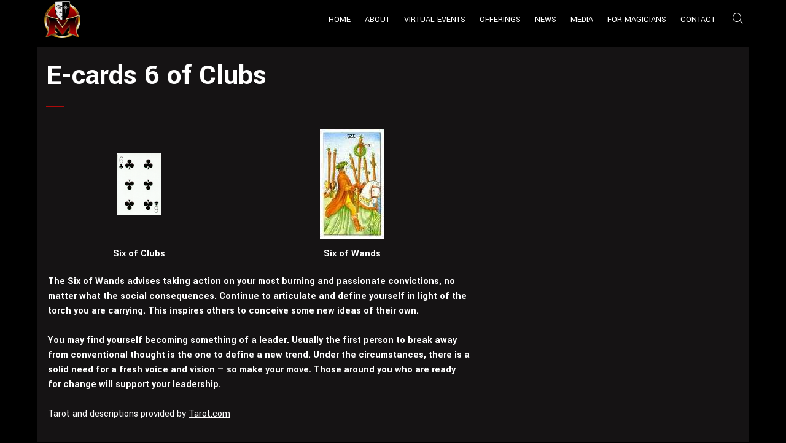

--- FILE ---
content_type: text/html; charset=UTF-8
request_url: https://mcbridemagic.com/6c/
body_size: 12123
content:
<!DOCTYPE html>
<html lang="en-US">
	<head>
		<meta charset="UTF-8">
		<meta name="viewport" content="width=device-width, initial-scale=1">
		<link rel="profile" href="http://gmpg.org/xfn/11">

		<!--||  JM Twitter Cards by jmau111 v12  ||-->
<meta name="twitter:card" content="summary">
<meta name="twitter:creator" content="@McBrideMagic">
<meta name="twitter:site" content="@McBrideMagic">
<meta property="og:title" content="E-cards 6 of Clubs">
<meta property="og:description" content="Six of ClubsSix of WandsThe Six of Wands advises taking action on your most burning and passionate convictions, no matter what the social consequences. Continue to articulate and define">
<meta property="og:image" content="https://mcbridemagic.com/wp-content/uploads/2020/03/jeff_mcbride_magician-desert-companion.jpg">
<!--||  /JM Twitter Cards by jmau111 v12  ||-->
<meta name='robots' content='index, follow, max-image-preview:large, max-snippet:-1, max-video-preview:-1' />

	<!-- This site is optimized with the Yoast SEO plugin v26.5 - https://yoast.com/wordpress/plugins/seo/ -->
	<title>E-cards 6 of Clubs - McBride Magic</title>
	<link rel="canonical" href="https://mcbridemagic.com/6c/" />
	<meta property="og:locale" content="en_US" />
	<meta property="og:type" content="article" />
	<meta property="og:title" content="E-cards 6 of Clubs - McBride Magic" />
	<meta property="og:url" content="https://mcbridemagic.com/6c/" />
	<meta property="og:site_name" content="McBride Magic" />
	<meta property="article:modified_time" content="2023-06-24T22:25:36+00:00" />
	<meta property="og:image" content="https://mcbridemagic.com/wp-content/uploads/2023/06/06C.png" />
	<meta name="twitter:label1" content="Est. reading time" />
	<meta name="twitter:data1" content="1 minute" />
	<script type="application/ld+json" class="yoast-schema-graph">{"@context":"https://schema.org","@graph":[{"@type":"WebPage","@id":"https://mcbridemagic.com/6c/","url":"https://mcbridemagic.com/6c/","name":"E-cards 6 of Clubs - McBride Magic","isPartOf":{"@id":"https://mcbridemagic.com/#website"},"primaryImageOfPage":{"@id":"https://mcbridemagic.com/6c/#primaryimage"},"image":{"@id":"https://mcbridemagic.com/6c/#primaryimage"},"thumbnailUrl":"https://mcbridemagic.com/wp-content/uploads/2023/06/06C.png","datePublished":"2023-06-24T22:25:35+00:00","dateModified":"2023-06-24T22:25:36+00:00","breadcrumb":{"@id":"https://mcbridemagic.com/6c/#breadcrumb"},"inLanguage":"en-US","potentialAction":[{"@type":"ReadAction","target":["https://mcbridemagic.com/6c/"]}]},{"@type":"ImageObject","inLanguage":"en-US","@id":"https://mcbridemagic.com/6c/#primaryimage","url":"https://mcbridemagic.com/wp-content/uploads/2023/06/06C.png","contentUrl":"https://mcbridemagic.com/wp-content/uploads/2023/06/06C.png","width":71,"height":100},{"@type":"BreadcrumbList","@id":"https://mcbridemagic.com/6c/#breadcrumb","itemListElement":[{"@type":"ListItem","position":1,"name":"Home","item":"https://mcbridemagic.com/"},{"@type":"ListItem","position":2,"name":"E-cards 6 of Clubs"}]},{"@type":"WebSite","@id":"https://mcbridemagic.com/#website","url":"https://mcbridemagic.com/","name":"McBride Magic","description":"Las Vegas Magician - Jeff McBride","potentialAction":[{"@type":"SearchAction","target":{"@type":"EntryPoint","urlTemplate":"https://mcbridemagic.com/?s={search_term_string}"},"query-input":{"@type":"PropertyValueSpecification","valueRequired":true,"valueName":"search_term_string"}}],"inLanguage":"en-US"}]}</script>
	<!-- / Yoast SEO plugin. -->


<link rel='dns-prefetch' href='//fonts.googleapis.com' />
<link rel='preconnect' href='https://fonts.gstatic.com' crossorigin />
<link rel="alternate" type="application/rss+xml" title="McBride Magic &raquo; Feed" href="https://mcbridemagic.com/feed/" />
<link rel="alternate" type="application/rss+xml" title="McBride Magic &raquo; Comments Feed" href="https://mcbridemagic.com/comments/feed/" />
<link rel="alternate" title="oEmbed (JSON)" type="application/json+oembed" href="https://mcbridemagic.com/wp-json/oembed/1.0/embed?url=https%3A%2F%2Fmcbridemagic.com%2F6c%2F" />
<link rel="alternate" title="oEmbed (XML)" type="text/xml+oembed" href="https://mcbridemagic.com/wp-json/oembed/1.0/embed?url=https%3A%2F%2Fmcbridemagic.com%2F6c%2F&#038;format=xml" />
<style id='wp-img-auto-sizes-contain-inline-css' type='text/css'>
img:is([sizes=auto i],[sizes^="auto," i]){contain-intrinsic-size:3000px 1500px}
/*# sourceURL=wp-img-auto-sizes-contain-inline-css */
</style>
<style id='wp-emoji-styles-inline-css' type='text/css'>

	img.wp-smiley, img.emoji {
		display: inline !important;
		border: none !important;
		box-shadow: none !important;
		height: 1em !important;
		width: 1em !important;
		margin: 0 0.07em !important;
		vertical-align: -0.1em !important;
		background: none !important;
		padding: 0 !important;
	}
/*# sourceURL=wp-emoji-styles-inline-css */
</style>
<style id='wp-block-library-inline-css' type='text/css'>
:root{--wp-block-synced-color:#7a00df;--wp-block-synced-color--rgb:122,0,223;--wp-bound-block-color:var(--wp-block-synced-color);--wp-editor-canvas-background:#ddd;--wp-admin-theme-color:#007cba;--wp-admin-theme-color--rgb:0,124,186;--wp-admin-theme-color-darker-10:#006ba1;--wp-admin-theme-color-darker-10--rgb:0,107,160.5;--wp-admin-theme-color-darker-20:#005a87;--wp-admin-theme-color-darker-20--rgb:0,90,135;--wp-admin-border-width-focus:2px}@media (min-resolution:192dpi){:root{--wp-admin-border-width-focus:1.5px}}.wp-element-button{cursor:pointer}:root .has-very-light-gray-background-color{background-color:#eee}:root .has-very-dark-gray-background-color{background-color:#313131}:root .has-very-light-gray-color{color:#eee}:root .has-very-dark-gray-color{color:#313131}:root .has-vivid-green-cyan-to-vivid-cyan-blue-gradient-background{background:linear-gradient(135deg,#00d084,#0693e3)}:root .has-purple-crush-gradient-background{background:linear-gradient(135deg,#34e2e4,#4721fb 50%,#ab1dfe)}:root .has-hazy-dawn-gradient-background{background:linear-gradient(135deg,#faaca8,#dad0ec)}:root .has-subdued-olive-gradient-background{background:linear-gradient(135deg,#fafae1,#67a671)}:root .has-atomic-cream-gradient-background{background:linear-gradient(135deg,#fdd79a,#004a59)}:root .has-nightshade-gradient-background{background:linear-gradient(135deg,#330968,#31cdcf)}:root .has-midnight-gradient-background{background:linear-gradient(135deg,#020381,#2874fc)}:root{--wp--preset--font-size--normal:16px;--wp--preset--font-size--huge:42px}.has-regular-font-size{font-size:1em}.has-larger-font-size{font-size:2.625em}.has-normal-font-size{font-size:var(--wp--preset--font-size--normal)}.has-huge-font-size{font-size:var(--wp--preset--font-size--huge)}.has-text-align-center{text-align:center}.has-text-align-left{text-align:left}.has-text-align-right{text-align:right}.has-fit-text{white-space:nowrap!important}#end-resizable-editor-section{display:none}.aligncenter{clear:both}.items-justified-left{justify-content:flex-start}.items-justified-center{justify-content:center}.items-justified-right{justify-content:flex-end}.items-justified-space-between{justify-content:space-between}.screen-reader-text{border:0;clip-path:inset(50%);height:1px;margin:-1px;overflow:hidden;padding:0;position:absolute;width:1px;word-wrap:normal!important}.screen-reader-text:focus{background-color:#ddd;clip-path:none;color:#444;display:block;font-size:1em;height:auto;left:5px;line-height:normal;padding:15px 23px 14px;text-decoration:none;top:5px;width:auto;z-index:100000}html :where(.has-border-color){border-style:solid}html :where([style*=border-top-color]){border-top-style:solid}html :where([style*=border-right-color]){border-right-style:solid}html :where([style*=border-bottom-color]){border-bottom-style:solid}html :where([style*=border-left-color]){border-left-style:solid}html :where([style*=border-width]){border-style:solid}html :where([style*=border-top-width]){border-top-style:solid}html :where([style*=border-right-width]){border-right-style:solid}html :where([style*=border-bottom-width]){border-bottom-style:solid}html :where([style*=border-left-width]){border-left-style:solid}html :where(img[class*=wp-image-]){height:auto;max-width:100%}:where(figure){margin:0 0 1em}html :where(.is-position-sticky){--wp-admin--admin-bar--position-offset:var(--wp-admin--admin-bar--height,0px)}@media screen and (max-width:600px){html :where(.is-position-sticky){--wp-admin--admin-bar--position-offset:0px}}

/*# sourceURL=wp-block-library-inline-css */
</style><style id='global-styles-inline-css' type='text/css'>
:root{--wp--preset--aspect-ratio--square: 1;--wp--preset--aspect-ratio--4-3: 4/3;--wp--preset--aspect-ratio--3-4: 3/4;--wp--preset--aspect-ratio--3-2: 3/2;--wp--preset--aspect-ratio--2-3: 2/3;--wp--preset--aspect-ratio--16-9: 16/9;--wp--preset--aspect-ratio--9-16: 9/16;--wp--preset--color--black: #000000;--wp--preset--color--cyan-bluish-gray: #abb8c3;--wp--preset--color--white: #ffffff;--wp--preset--color--pale-pink: #f78da7;--wp--preset--color--vivid-red: #cf2e2e;--wp--preset--color--luminous-vivid-orange: #ff6900;--wp--preset--color--luminous-vivid-amber: #fcb900;--wp--preset--color--light-green-cyan: #7bdcb5;--wp--preset--color--vivid-green-cyan: #00d084;--wp--preset--color--pale-cyan-blue: #8ed1fc;--wp--preset--color--vivid-cyan-blue: #0693e3;--wp--preset--color--vivid-purple: #9b51e0;--wp--preset--gradient--vivid-cyan-blue-to-vivid-purple: linear-gradient(135deg,rgb(6,147,227) 0%,rgb(155,81,224) 100%);--wp--preset--gradient--light-green-cyan-to-vivid-green-cyan: linear-gradient(135deg,rgb(122,220,180) 0%,rgb(0,208,130) 100%);--wp--preset--gradient--luminous-vivid-amber-to-luminous-vivid-orange: linear-gradient(135deg,rgb(252,185,0) 0%,rgb(255,105,0) 100%);--wp--preset--gradient--luminous-vivid-orange-to-vivid-red: linear-gradient(135deg,rgb(255,105,0) 0%,rgb(207,46,46) 100%);--wp--preset--gradient--very-light-gray-to-cyan-bluish-gray: linear-gradient(135deg,rgb(238,238,238) 0%,rgb(169,184,195) 100%);--wp--preset--gradient--cool-to-warm-spectrum: linear-gradient(135deg,rgb(74,234,220) 0%,rgb(151,120,209) 20%,rgb(207,42,186) 40%,rgb(238,44,130) 60%,rgb(251,105,98) 80%,rgb(254,248,76) 100%);--wp--preset--gradient--blush-light-purple: linear-gradient(135deg,rgb(255,206,236) 0%,rgb(152,150,240) 100%);--wp--preset--gradient--blush-bordeaux: linear-gradient(135deg,rgb(254,205,165) 0%,rgb(254,45,45) 50%,rgb(107,0,62) 100%);--wp--preset--gradient--luminous-dusk: linear-gradient(135deg,rgb(255,203,112) 0%,rgb(199,81,192) 50%,rgb(65,88,208) 100%);--wp--preset--gradient--pale-ocean: linear-gradient(135deg,rgb(255,245,203) 0%,rgb(182,227,212) 50%,rgb(51,167,181) 100%);--wp--preset--gradient--electric-grass: linear-gradient(135deg,rgb(202,248,128) 0%,rgb(113,206,126) 100%);--wp--preset--gradient--midnight: linear-gradient(135deg,rgb(2,3,129) 0%,rgb(40,116,252) 100%);--wp--preset--font-size--small: 13px;--wp--preset--font-size--medium: 20px;--wp--preset--font-size--large: 36px;--wp--preset--font-size--x-large: 42px;--wp--preset--spacing--20: 0.44rem;--wp--preset--spacing--30: 0.67rem;--wp--preset--spacing--40: 1rem;--wp--preset--spacing--50: 1.5rem;--wp--preset--spacing--60: 2.25rem;--wp--preset--spacing--70: 3.38rem;--wp--preset--spacing--80: 5.06rem;--wp--preset--shadow--natural: 6px 6px 9px rgba(0, 0, 0, 0.2);--wp--preset--shadow--deep: 12px 12px 50px rgba(0, 0, 0, 0.4);--wp--preset--shadow--sharp: 6px 6px 0px rgba(0, 0, 0, 0.2);--wp--preset--shadow--outlined: 6px 6px 0px -3px rgb(255, 255, 255), 6px 6px rgb(0, 0, 0);--wp--preset--shadow--crisp: 6px 6px 0px rgb(0, 0, 0);}:where(.is-layout-flex){gap: 0.5em;}:where(.is-layout-grid){gap: 0.5em;}body .is-layout-flex{display: flex;}.is-layout-flex{flex-wrap: wrap;align-items: center;}.is-layout-flex > :is(*, div){margin: 0;}body .is-layout-grid{display: grid;}.is-layout-grid > :is(*, div){margin: 0;}:where(.wp-block-columns.is-layout-flex){gap: 2em;}:where(.wp-block-columns.is-layout-grid){gap: 2em;}:where(.wp-block-post-template.is-layout-flex){gap: 1.25em;}:where(.wp-block-post-template.is-layout-grid){gap: 1.25em;}.has-black-color{color: var(--wp--preset--color--black) !important;}.has-cyan-bluish-gray-color{color: var(--wp--preset--color--cyan-bluish-gray) !important;}.has-white-color{color: var(--wp--preset--color--white) !important;}.has-pale-pink-color{color: var(--wp--preset--color--pale-pink) !important;}.has-vivid-red-color{color: var(--wp--preset--color--vivid-red) !important;}.has-luminous-vivid-orange-color{color: var(--wp--preset--color--luminous-vivid-orange) !important;}.has-luminous-vivid-amber-color{color: var(--wp--preset--color--luminous-vivid-amber) !important;}.has-light-green-cyan-color{color: var(--wp--preset--color--light-green-cyan) !important;}.has-vivid-green-cyan-color{color: var(--wp--preset--color--vivid-green-cyan) !important;}.has-pale-cyan-blue-color{color: var(--wp--preset--color--pale-cyan-blue) !important;}.has-vivid-cyan-blue-color{color: var(--wp--preset--color--vivid-cyan-blue) !important;}.has-vivid-purple-color{color: var(--wp--preset--color--vivid-purple) !important;}.has-black-background-color{background-color: var(--wp--preset--color--black) !important;}.has-cyan-bluish-gray-background-color{background-color: var(--wp--preset--color--cyan-bluish-gray) !important;}.has-white-background-color{background-color: var(--wp--preset--color--white) !important;}.has-pale-pink-background-color{background-color: var(--wp--preset--color--pale-pink) !important;}.has-vivid-red-background-color{background-color: var(--wp--preset--color--vivid-red) !important;}.has-luminous-vivid-orange-background-color{background-color: var(--wp--preset--color--luminous-vivid-orange) !important;}.has-luminous-vivid-amber-background-color{background-color: var(--wp--preset--color--luminous-vivid-amber) !important;}.has-light-green-cyan-background-color{background-color: var(--wp--preset--color--light-green-cyan) !important;}.has-vivid-green-cyan-background-color{background-color: var(--wp--preset--color--vivid-green-cyan) !important;}.has-pale-cyan-blue-background-color{background-color: var(--wp--preset--color--pale-cyan-blue) !important;}.has-vivid-cyan-blue-background-color{background-color: var(--wp--preset--color--vivid-cyan-blue) !important;}.has-vivid-purple-background-color{background-color: var(--wp--preset--color--vivid-purple) !important;}.has-black-border-color{border-color: var(--wp--preset--color--black) !important;}.has-cyan-bluish-gray-border-color{border-color: var(--wp--preset--color--cyan-bluish-gray) !important;}.has-white-border-color{border-color: var(--wp--preset--color--white) !important;}.has-pale-pink-border-color{border-color: var(--wp--preset--color--pale-pink) !important;}.has-vivid-red-border-color{border-color: var(--wp--preset--color--vivid-red) !important;}.has-luminous-vivid-orange-border-color{border-color: var(--wp--preset--color--luminous-vivid-orange) !important;}.has-luminous-vivid-amber-border-color{border-color: var(--wp--preset--color--luminous-vivid-amber) !important;}.has-light-green-cyan-border-color{border-color: var(--wp--preset--color--light-green-cyan) !important;}.has-vivid-green-cyan-border-color{border-color: var(--wp--preset--color--vivid-green-cyan) !important;}.has-pale-cyan-blue-border-color{border-color: var(--wp--preset--color--pale-cyan-blue) !important;}.has-vivid-cyan-blue-border-color{border-color: var(--wp--preset--color--vivid-cyan-blue) !important;}.has-vivid-purple-border-color{border-color: var(--wp--preset--color--vivid-purple) !important;}.has-vivid-cyan-blue-to-vivid-purple-gradient-background{background: var(--wp--preset--gradient--vivid-cyan-blue-to-vivid-purple) !important;}.has-light-green-cyan-to-vivid-green-cyan-gradient-background{background: var(--wp--preset--gradient--light-green-cyan-to-vivid-green-cyan) !important;}.has-luminous-vivid-amber-to-luminous-vivid-orange-gradient-background{background: var(--wp--preset--gradient--luminous-vivid-amber-to-luminous-vivid-orange) !important;}.has-luminous-vivid-orange-to-vivid-red-gradient-background{background: var(--wp--preset--gradient--luminous-vivid-orange-to-vivid-red) !important;}.has-very-light-gray-to-cyan-bluish-gray-gradient-background{background: var(--wp--preset--gradient--very-light-gray-to-cyan-bluish-gray) !important;}.has-cool-to-warm-spectrum-gradient-background{background: var(--wp--preset--gradient--cool-to-warm-spectrum) !important;}.has-blush-light-purple-gradient-background{background: var(--wp--preset--gradient--blush-light-purple) !important;}.has-blush-bordeaux-gradient-background{background: var(--wp--preset--gradient--blush-bordeaux) !important;}.has-luminous-dusk-gradient-background{background: var(--wp--preset--gradient--luminous-dusk) !important;}.has-pale-ocean-gradient-background{background: var(--wp--preset--gradient--pale-ocean) !important;}.has-electric-grass-gradient-background{background: var(--wp--preset--gradient--electric-grass) !important;}.has-midnight-gradient-background{background: var(--wp--preset--gradient--midnight) !important;}.has-small-font-size{font-size: var(--wp--preset--font-size--small) !important;}.has-medium-font-size{font-size: var(--wp--preset--font-size--medium) !important;}.has-large-font-size{font-size: var(--wp--preset--font-size--large) !important;}.has-x-large-font-size{font-size: var(--wp--preset--font-size--x-large) !important;}
/*# sourceURL=global-styles-inline-css */
</style>

<style id='classic-theme-styles-inline-css' type='text/css'>
/*! This file is auto-generated */
.wp-block-button__link{color:#fff;background-color:#32373c;border-radius:9999px;box-shadow:none;text-decoration:none;padding:calc(.667em + 2px) calc(1.333em + 2px);font-size:1.125em}.wp-block-file__button{background:#32373c;color:#fff;text-decoration:none}
/*# sourceURL=/wp-includes/css/classic-themes.min.css */
</style>
<link rel='stylesheet' id='contact-form-7-css' href='https://mcbridemagic.com/wp-content/plugins/contact-form-7/includes/css/styles.css?ver=6.1.4' type='text/css' media='all' />
<link rel='stylesheet' id='image-hover-effects-css-css' href='https://mcbridemagic.com/wp-content/plugins/mega-addons-for-visual-composer/css/ihover.css?ver=6.9' type='text/css' media='all' />
<link rel='stylesheet' id='style-css-css' href='https://mcbridemagic.com/wp-content/plugins/mega-addons-for-visual-composer/css/style.css?ver=6.9' type='text/css' media='all' />
<link rel='stylesheet' id='font-awesome-latest-css' href='https://mcbridemagic.com/wp-content/plugins/mega-addons-for-visual-composer/css/font-awesome/css/all.css?ver=6.9' type='text/css' media='all' />
<link rel='stylesheet' id='calendarizeit-css' href='https://mcbridemagic.com/wp-content/plugins/calendarize-it/css/frontend.min.css?ver=4.0.8.6' type='text/css' media='all' />
<link rel='stylesheet' id='rhc-last-minue-css' href='https://mcbridemagic.com/wp-content/plugins/calendarize-it/css/last_minute_fixes.css?ver=1.1.1' type='text/css' media='all' />
<link rel='stylesheet' id='rhc-widgets-css' href='https://mcbridemagic.com/wp-content/uploads/calendarize-it/calendarize-it-accordion-widget/rhc_widgets.css?ver=1.0.1.3' type='text/css' media='all' />
<link rel='stylesheet' id='rhc-print-css-css' href='https://mcbridemagic.com/wp-content/plugins/calendarize-it/css/print.css?ver=1.0.2' type='text/css' media='all' />
<link rel='stylesheet' id='delane-iconpicker-css' href='https://mcbridemagic.com/wp-content/themes/delane/css/iconfont.css?ver=6.9' type='text/css' media='all' />
<link rel='stylesheet' id='delane-style-default-css' href='https://mcbridemagic.com/wp-content/themes/delane/style.css?ver=6.9' type='text/css' media='all' />
<link rel='stylesheet' id='vc_font_awesome_5_shims-css' href='https://mcbridemagic.com/wp-content/plugins/js_composer/assets/lib/bower/font-awesome/css/v4-shims.min.css?ver=7.0' type='text/css' media='all' />
<link rel='stylesheet' id='vc_font_awesome_5-css' href='https://mcbridemagic.com/wp-content/plugins/js_composer/assets/lib/bower/font-awesome/css/all.min.css?ver=7.0' type='text/css' media='all' />
<link rel='stylesheet' id='delane-frontend-grid-css' href='https://mcbridemagic.com/wp-content/themes/delane/css/frontend-grid.css?ver=6.9' type='text/css' media='all' />
<link rel='stylesheet' id='woocommerce-general-css' href='https://mcbridemagic.com/wp-content/themes/delane/css/woocommerce.css?ver=6.9' type='text/css' media='all' />
<link rel='stylesheet' id='woocommerce-layout-css' href='https://mcbridemagic.com/wp-content/themes/delane/css/woocommerce-layout.css?ver=6.9' type='text/css' media='all' />
<link rel='stylesheet' id='magnific-popup-css' href='https://mcbridemagic.com/wp-content/themes/delane/css/magnific-popup.css?ver=6.9' type='text/css' media='all' />
<link rel='stylesheet' id='photoswipe-css' href='https://mcbridemagic.com/wp-content/themes/delane/css/photoswipe.css?ver=6.9' type='text/css' media='all' />
<link rel='stylesheet' id='photoswipe-default-skin2-css' href='https://mcbridemagic.com/wp-content/themes/delane/css/default-skin.css?ver=6.9' type='text/css' media='all' />
<link rel='stylesheet' id='delane-circle-animations-css' href='https://mcbridemagic.com/wp-content/themes/delane/css/circle_animations.css?ver=6.9' type='text/css' media='all' />
<link rel='stylesheet' id='delane-style-css' href='https://mcbridemagic.com/wp-content/themes/delane/css/style.css?ver=6.9' type='text/css' media='all' />
<link rel='stylesheet' id='delane-mobile-css' href='https://mcbridemagic.com/wp-content/themes/delane/css/mobile.css?ver=6.9' type='text/css' media='all' />
<link rel="preload" as="style" href="https://fonts.googleapis.com/css?family=Yantramanav:100,300,400,500,700,900&#038;display=swap&#038;ver=1579541275" /><link rel="stylesheet" href="https://fonts.googleapis.com/css?family=Yantramanav:100,300,400,500,700,900&#038;display=swap&#038;ver=1579541275" media="print" onload="this.media='all'"><noscript><link rel="stylesheet" href="https://fonts.googleapis.com/css?family=Yantramanav:100,300,400,500,700,900&#038;display=swap&#038;ver=1579541275" /></noscript><script type="text/javascript" src="https://mcbridemagic.com/wp-includes/js/dist/hooks.min.js?ver=dd5603f07f9220ed27f1" id="wp-hooks-js"></script>
<script type="text/javascript" src="https://mcbridemagic.com/wp-includes/js/dist/i18n.min.js?ver=c26c3dc7bed366793375" id="wp-i18n-js"></script>
<script type="text/javascript" id="wp-i18n-js-after">
/* <![CDATA[ */
wp.i18n.setLocaleData( { 'text direction\u0004ltr': [ 'ltr' ] } );
//# sourceURL=wp-i18n-js-after
/* ]]> */
</script>
<script type="text/javascript" src="https://mcbridemagic.com/wp-includes/js/jquery/jquery.min.js?ver=3.7.1" id="jquery-core-js"></script>
<script type="text/javascript" src="https://mcbridemagic.com/wp-includes/js/jquery/jquery-migrate.min.js?ver=3.4.1" id="jquery-migrate-js"></script>
<script type="text/javascript" id="zilla-likes-js-extra">
/* <![CDATA[ */
var zilla_likes = {"ajaxurl":"https://mcbridemagic.com/wp-admin/admin-ajax.php"};
//# sourceURL=zilla-likes-js-extra
/* ]]> */
</script>
<script type="text/javascript" src="https://mcbridemagic.com/wp-content/plugins/pt-delane-shortcodes/include/zilla-likes.js?ver=6.9" id="zilla-likes-js"></script>
<script type="text/javascript" src="https://mcbridemagic.com/wp-content/plugins/calendarize-it/js/moment.js?ver=2.29.1" id="rhc-moment-js"></script>
<script type="text/javascript" src="https://mcbridemagic.com/wp-includes/js/jquery/ui/core.min.js?ver=1.13.3" id="jquery-ui-core-js"></script>
<script type="text/javascript" src="https://mcbridemagic.com/wp-includes/js/jquery/ui/accordion.min.js?ver=1.13.3" id="jquery-ui-accordion-js"></script>
<script type="text/javascript" src="https://mcbridemagic.com/wp-includes/js/jquery/ui/mouse.min.js?ver=1.13.3" id="jquery-ui-mouse-js"></script>
<script type="text/javascript" src="https://mcbridemagic.com/wp-includes/js/jquery/ui/slider.min.js?ver=1.13.3" id="jquery-ui-slider-js"></script>
<script type="text/javascript" src="https://mcbridemagic.com/wp-includes/js/jquery/ui/resizable.min.js?ver=1.13.3" id="jquery-ui-resizable-js"></script>
<script type="text/javascript" src="https://mcbridemagic.com/wp-includes/js/jquery/ui/draggable.min.js?ver=1.13.3" id="jquery-ui-draggable-js"></script>
<script type="text/javascript" src="https://mcbridemagic.com/wp-includes/js/jquery/ui/controlgroup.min.js?ver=1.13.3" id="jquery-ui-controlgroup-js"></script>
<script type="text/javascript" src="https://mcbridemagic.com/wp-includes/js/jquery/ui/checkboxradio.min.js?ver=1.13.3" id="jquery-ui-checkboxradio-js"></script>
<script type="text/javascript" src="https://mcbridemagic.com/wp-includes/js/jquery/ui/button.min.js?ver=1.13.3" id="jquery-ui-button-js"></script>
<script type="text/javascript" src="https://mcbridemagic.com/wp-includes/js/jquery/ui/dialog.min.js?ver=1.13.3" id="jquery-ui-dialog-js"></script>
<script type="text/javascript" src="https://mcbridemagic.com/wp-includes/js/jquery/ui/tabs.min.js?ver=1.13.3" id="jquery-ui-tabs-js"></script>
<script type="text/javascript" src="https://mcbridemagic.com/wp-includes/js/jquery/ui/sortable.min.js?ver=1.13.3" id="jquery-ui-sortable-js"></script>
<script type="text/javascript" src="https://mcbridemagic.com/wp-includes/js/jquery/ui/droppable.min.js?ver=1.13.3" id="jquery-ui-droppable-js"></script>
<script type="text/javascript" src="https://mcbridemagic.com/wp-includes/js/jquery/ui/datepicker.min.js?ver=1.13.3" id="jquery-ui-datepicker-js"></script>
<script type="text/javascript" id="jquery-ui-datepicker-js-after">
/* <![CDATA[ */
jQuery(function(jQuery){jQuery.datepicker.setDefaults({"closeText":"Close","currentText":"Today","monthNames":["January","February","March","April","May","June","July","August","September","October","November","December"],"monthNamesShort":["Jan","Feb","Mar","Apr","May","Jun","Jul","Aug","Sep","Oct","Nov","Dec"],"nextText":"Next","prevText":"Previous","dayNames":["Sunday","Monday","Tuesday","Wednesday","Thursday","Friday","Saturday"],"dayNamesShort":["Sun","Mon","Tue","Wed","Thu","Fri","Sat"],"dayNamesMin":["S","M","T","W","T","F","S"],"dateFormat":"dd/mm/yy","firstDay":1,"isRTL":false});});
//# sourceURL=jquery-ui-datepicker-js-after
/* ]]> */
</script>
<script type="text/javascript" src="https://mcbridemagic.com/wp-includes/js/jquery/ui/menu.min.js?ver=1.13.3" id="jquery-ui-menu-js"></script>
<script type="text/javascript" src="https://mcbridemagic.com/wp-includes/js/dist/dom-ready.min.js?ver=f77871ff7694fffea381" id="wp-dom-ready-js"></script>
<script type="text/javascript" src="https://mcbridemagic.com/wp-includes/js/dist/a11y.min.js?ver=cb460b4676c94bd228ed" id="wp-a11y-js"></script>
<script type="text/javascript" src="https://mcbridemagic.com/wp-includes/js/jquery/ui/autocomplete.min.js?ver=1.13.3" id="jquery-ui-autocomplete-js"></script>
<script type="text/javascript" src="https://mcbridemagic.com/wp-content/plugins/calendarize-it/js/deprecated.js?ver=bundled-jquery-ui" id="jquery-ui-wp-js"></script>
<script type="text/javascript" id="calendarize-js-extra">
/* <![CDATA[ */
var RHC = {"ajaxurl":"https://mcbridemagic.com/","mobile_width":"480","last_modified":"bf01d26aa93df200b09963ee2d2c3075","tooltip_details":[],"visibility_check":"1","gmt_offset":"0","disable_event_link":"0","rhc_options":{}};
//# sourceURL=calendarize-js-extra
/* ]]> */
</script>
<script type="text/javascript" src="https://mcbridemagic.com/wp-content/plugins/calendarize-it/js/frontend.min.js?ver=5.0.1.6" id="calendarize-js"></script>
<script type="text/javascript" src="https://maps.google.com/maps/api/js?libraries=places&amp;ver=3.0" id="google-api3-js"></script>
<script type="text/javascript" src="https://mcbridemagic.com/wp-content/uploads/calendarize-it/calendarize-it-accordion-widget/js/rhc_accordion_widget.js?ver=1.2.5.2" id="rhc-widgets-ac-js"></script>
<script type="text/javascript" src="https://mcbridemagic.com/wp-content/plugins/calendarize-it/js/bootstrap.min.js?ver=3.0.0" id="bootstrap-js"></script>
<script type="text/javascript" src="https://mcbridemagic.com/wp-content/plugins/calendarize-it/js/bootstrap-select.js?ver=1.0.2" id="bootstrap-select-js"></script>
<script type="text/javascript" src="https://mcbridemagic.com/wp-content/plugins/calendarize-it/js/rhc_gmap3.js?ver=1.0.1" id="rhc_gmap3-js"></script>
<script></script><link rel="https://api.w.org/" href="https://mcbridemagic.com/wp-json/" /><link rel="alternate" title="JSON" type="application/json" href="https://mcbridemagic.com/wp-json/wp/v2/pages/2334" /><link rel="EditURI" type="application/rsd+xml" title="RSD" href="https://mcbridemagic.com/xmlrpc.php?rsd" />
<meta name="generator" content="WordPress 6.9" />
<link rel='shortlink' href='https://mcbridemagic.com/?p=2334' />

		<!-- GA Google Analytics @ https://m0n.co/ga -->
		<script async src="https://www.googletagmanager.com/gtag/js?id=UA-3870692-3"></script>
		<script>
			window.dataLayer = window.dataLayer || [];
			function gtag(){dataLayer.push(arguments);}
			gtag('js', new Date());
			gtag('config', 'UA-3870692-3');
		</script>

	<meta name="generator" content="Redux 4.5.9" />
<!-- Meta Pixel Code -->
<script type='text/javascript'>
!function(f,b,e,v,n,t,s){if(f.fbq)return;n=f.fbq=function(){n.callMethod?
n.callMethod.apply(n,arguments):n.queue.push(arguments)};if(!f._fbq)f._fbq=n;
n.push=n;n.loaded=!0;n.version='2.0';n.queue=[];t=b.createElement(e);t.async=!0;
t.src=v;s=b.getElementsByTagName(e)[0];s.parentNode.insertBefore(t,s)}(window,
document,'script','https://connect.facebook.net/en_US/fbevents.js');
</script>
<!-- End Meta Pixel Code -->
<script type='text/javascript'>var url = window.location.origin + '?ob=open-bridge';
            fbq('set', 'openbridge', '259203682474215', url);
fbq('init', '259203682474215', {}, {
    "agent": "wordpress-6.9-4.1.5"
})</script><script type='text/javascript'>
    fbq('track', 'PageView', []);
  </script><meta name="generator" content="Powered by WPBakery Page Builder - drag and drop page builder for WordPress."/>
<link rel="icon" href="https://mcbridemagic.com/wp-content/uploads/2019/01/cropped-logo-dark-Favicon-32x32.png" sizes="32x32" />
<link rel="icon" href="https://mcbridemagic.com/wp-content/uploads/2019/01/cropped-logo-dark-Favicon-192x192.png" sizes="192x192" />
<link rel="apple-touch-icon" href="https://mcbridemagic.com/wp-content/uploads/2019/01/cropped-logo-dark-Favicon-180x180.png" />
<meta name="msapplication-TileImage" content="https://mcbridemagic.com/wp-content/uploads/2019/01/cropped-logo-dark-Favicon-270x270.png" />
<style id="delane_theme-dynamic-css" title="dynamic-css" class="redux-options-output">.hm-cunt span, .banner .owl-dot:after, .skill-item .line div, .portfolio_hover_type_2 .portfolio-item .content h5:after, .portfolio_hover_type_4 .portfolio-item .content h5:after, .portfolio_hover_type_5 .portfolio-item .content h5:before, .portfolio_hover_type_6 .portfolio-item .content h5:after, .portfolio_hover_type_7 .portfolio-item .content h5:after, .portfolio_hover_type_7 .portfolio-item .content h5:before, .portfolio_hover_type_8 .portfolio-item .content h5:after, .portfolio_hover_type_8 .portfolio-item .content h5:before, .portfolio_hover_type_9 .portfolio-item .content h5:after, .portfolio_hover_type_9 .portfolio-item .content h5:before, .button-style1:hover, .vc_general.vc_btn3:hover, .woocommerce .products .product .image .button, .minicart-wrap a.checkout, .widget_shopping_cart_content a.checkout, .woocommerce div.product form.cart .button, .woocommerce div.product .woocommerce-tabs .tabs li a:after, .preloader-folding-cube .preloader-cube:before{background-color:#ad0a0a;}.banner-style1.banner .owl-dot.active:before, .price-list .item .h, .price-list .item .options, .price-list .item .o-row:not(:last-of-type):after, .testimonials .item .image .img2, .testimonials-type2 .image div, .portfolio_hover_type_3 .portfolio-item .content, .portfolio_hover_type_6 .portfolio-item .content, .portfolio_hover_type_4 .portfolio-item .content, .portfolio_hover_type_4 .portfolio-item:hover .content, .blog-item .img, .blog-item .video, .blog-item .bottom, .button-style1, .vc_general.vc_btn3, .post-nav a.prev, .post-nav a.next, .blog-type-horizontal .blog-item .img, .woocommerce .woocommerce-ordering select, .woocommerce nav.woocommerce-pagination ul li a:focus, .woocommerce nav.woocommerce-pagination ul li a:hover, .woocommerce nav.woocommerce-pagination ul li span.current, .coupon-area .input-text, .woocommerce form .form-row select, .woocommerce form .form-row input.input-text, .woocommerce form .form-row textarea, .select2-container--default .select2-selection--single, .select2-dropdown, .pagination .current, .banner-area .next-slide{border-color:#ad0a0a;}.banner-about .sub-heading, .banner-contacts .sub-heading, .banner-social-buttons a:hover, .navigation > ul > li:hover > a, .navigation .sub-menu li.current-menu-item > a, .navigation .sub-menu li.current-menu-ancestor > a, .navigation .sub-menu li:hover > a, .navigation .sub-menu li.current-menu-item.menu-item-has-children:after, .navigation .sub-menu li:hover.menu-item-has-children:after, .navigation .children li.current_page_item > a, .navigation .children li.current-menu-ancestor > a, .navigation .children li:hover > a, .navigation .children li.current_page_item.page_item_has_children:after, .navigation .children li:hover.page_item_has_children:after, .navigation > ul > li.current-menu-item > a, .navigation > ul > li.current-menu-ancestor > a, .navigation > ul > li.current_page_item > a, .navigation > ul > li.current-menu-ancestor > a, .filter-button-group button:after, .filter-button-group a:after, .category-buttons a:after, .button-style2:after, .testimonials .item .post, .side-navigation li.current-menu-item > a, .side-navigation li.current-menu-parent > a, .side-navigation li.current-menu-ancestor > a, .side-navigation li.current_page_item > a, .side-navigation li:hover > a, .blog-item .date, .project-horizontal .content .date, .heading-decor:after, .heading-decor-s .h:after, .contact-row .icon, .widget_archive ul li a:hover, .widget_categories ul li a:hover, .widget_pages ul li a:hover, .widget_meta ul li a:hover, .widget_nav_menu ul li a:hover, .widget_recent_entries ul li a:hover, .site-content .date, .team-social-buttons a:hover, .minicart-wrap .cart_list .mini_cart_item .quantity, .widget_shopping_cart_content .cart_list .mini_cart_item .quantity, .minicart-wrap .total > span, .widget_shopping_cart_content .total > span, .woocommerce table.shop_table .product-price > span, .woocommerce .cart .down, .woocommerce .cart .up, .woocommerce .quantity .qty, .woocommerce table.shop_table .product-subtotal > span, .woocommerce-cart .cart-collaterals .cart_totals tr td .woocommerce-Price-amount, .woocommerce .cart-collaterals table.shop_table.woocommerce-checkout-review-order-table td .amount, .woocommerce div.product .price-area, .comment-items .comment-item .text .date, .video-block a i:hover{color:#ad0a0a;}{stroke:#ad0a0a;}.video-block a i:hover path{fill:#ad0a0a;}body{font-family:Yantramanav;font-weight:400;font-style:normal;color:#161616;font-size:16px;}h1, .h1{font-family:Yantramanav;font-weight:700;font-style:normal;font-size:60px;}h2, .h2{font-family:Yantramanav;font-weight:700;font-style:normal;font-size:48px;}h3, .h3{font-family:Yantramanav;font-weight:700;font-style:normal;font-size:36px;}h4, .h4{font-family:Yantramanav;font-weight:700;font-style:normal;font-size:30px;}h5, .h5{font-family:Yantramanav;font-weight:700;font-style:normal;font-size:24px;}h6, .h6{font-family:Yantramanav;font-weight:700;font-style:normal;font-size:18px;}.banner-404{color:#0a0a0a;}.banner-coming-soon{color:#0a0a0a;}</style><noscript><style> .wpb_animate_when_almost_visible { opacity: 1; }</style></noscript><meta property="og:title" content="E-cards 6 of Clubs" />
<meta property="og:description" content="" />
<style id="righthere_css" type="text/css">
/* added with Calendarize It -> CSS Editor -> Custom CSS before (field)*/
.fc-button.fc-state-default {
   padding: 0 15px;
}

.rhcalendar .fc-header .fc-button {
   height: 40px;
   display: flex;
   justify-content: center;
   align-items: center;
}

.fc-header-cell {
   display:flex;
}

.rhc-upcoming-events6 .rhc-event-item {
   background-color: transparent;
}

.rhc-upcoming-events6 .rhc-widget-header,
.rhc-upcoming-events6 .rhc-widget-header a {
   color: #ffffff;
}
/* END Custom CSS */

/* START rhc custom css */

/* section: main scope:  */
body .rhcalendar.not-widget.rhc_holder {
	margin-top:60px;
}
body .rhcalendar .fullCalendar .fc-header-title h2 {
	font-family:inherit;
}
body .rhcalendar .fullCalendar .fc-header-title h2 {
	font-weight:500;
}
body .rhcalendar .fullCalendar .fc-header-title h2 {
	font-size:30px;
}
body .rhcalendar .fullCalendar .fc-header-title {
	margin-top:-45px;
}
.rhcalendar .fc-header .fc-button, .rhcalendar .fc-footer .fc-button {
	font-size:16px;
}
.rhcalendar .fc-header .fc-button:not(.fc-state-active), .rhcalendar .fc-footer .fc-button {
	text-shadow:none;
}
.rhcalendar .fc-state-default,.rhcalendar .fc-footer .fc-button {
	border-top-left-radius:0px;
}
.rhcalendar .fc-state-default,.rhcalendar .fc-footer .fc-button {
	border-top-right-radius:0px;
}
.rhcalendar .fc-state-default,.rhcalendar .fc-footer .fc-button {
	border-bottom-left-radius:0px;
}
.rhcalendar .fc-state-default,.rhcalendar .fc-footer .fc-button {
	border-bottom-right-radius:0px;
}

/* END rhc custom css */

/* START rhc custom css */

/* section: tooltip scope:  */
.fct-tooltip {
	background-color:#3d8c9e;
}
.fct-tooltip {
	border-color:rgb(54, 124, 140);;
	box-shadow:0 1px 12px rgb(54, 124, 140);;
}
.fc-tip-left .fct-arrow {
	border-color:transparent #3d8c9e transparent transparent;;
}
.fc-tip-right .fct-arrow {
	border-color:transparent transparent transparent #3d8c9e;;
}
.fct-header .fc-title, .fct-header .fc-title a {
	line-height:18px;
}
.fct-header .fc-title, .fct-header .fc-title a {
	font-weight:bold;
}
.fct-header .fc-title, .fct-header .fc-title a {
	font-size:15px;
}
.fct-tooltip {
	font-family:Lato, sans-serif;
}
div.fct-tooltip {
	box-shadow:none;
}

/* END rhc custom css */

/* START rhc custom css */

/* section: filter_box scope:  */
.rhcalendar .fbd-button-primary, .rhcalendar .fbd-button-primary:hover, .ical-tooltip .fbd-buttons a, .ical-tooltip .fbd-buttons a:hover {
	color:#ffffff;
}

/* END rhc custom css */

/* START rhc custom css */

/* section: month_view scope:  */
.rhcalendar.not-widget .fc-view-month.fc-view .fc-first .fc-widget-header {
	font-family:inherit;
}
.rhcalendar.not-widget .fc-view-month.fc-view .fc-first .fc-widget-header {
	font-weight:500;
}
.rhcalendar.not-widget .fc-view-month.fc-view .fc-first .fc-widget-header {
	font-size:16px;
}
.rhcalendar.not-widget .fc-view-month.fc-view .fc-first .fc-widget-header {
	text-shadow:none;
}
.rhcalendar.not-widget .fc-view-month.fc-grid .fc-day-number {
	font-family:inherit;
}
.rhcalendar.not-widget .fc-view-month.fc-grid .fc-day-number {
	font-weight:400;
}
.rhcalendar.not-widget .fc-view-month.fc-grid .fc-day-number {
	font-size:21px;
}
.rhcalendar.not-widget .fc-view-month.fc-grid .fc-day-number {
	text-shadow:none;
}

/* END rhc custom css */

/* START rhc custom css */

/* section: detail_box scope:  */
.fe-extrainfo-container {
	width:100%;
}
.fe-extrainfo-container {
	padding-top:1px;
}
.fe-extrainfo-container {
	padding-left:1px;
}
.fe-extrainfo-container {
	padding-right:1px;
}
.fe-extrainfo-container {
	padding-bottom:1px;
}
.fe-extrainfo-container {
	border-color:#ebebeb;
}
.fe-extrainfo-container {
	border-style:solid;
}
.fe-extrainfo-container {
	border-width:1px;
}
.fe-extrainfo-container {
	background-color:#ffffff;
}
.fe-extrainfo-container .fe-extrainfo-container2 {
	background-color:#3d8c9e;
}
.fe-extrainfo-container .fe-image-holder img, .rhc.fe-extrainfo-container .sws-gmap3-frame {
	padding-top:5px;
}
.fe-extrainfo-container .fe-image-holder img, .rhc.fe-extrainfo-container .sws-gmap3-frame {
	padding-left:5px;
}
.fe-extrainfo-container .fe-image-holder img, .rhc.fe-extrainfo-container .sws-gmap3-frame {
	padding-right:5px;
}
.fe-extrainfo-container .fe-image-holder img, .rhc.fe-extrainfo-container .sws-gmap3-frame {
	padding-bottom:5px;
}
.fe-extrainfo-container .fe-image-holder img, .rhc.fe-extrainfo-container .sws-gmap3-frame {
	width:100%;
}
.fe-extrainfo-container .fe-image-holder img, .rhc.fe-extrainfo-container .sws-gmap3-frame {
	background-color:#ffffff;
}
.fe-extrainfo-container .fe-image-holder img, .rhc.fe-extrainfo-container .sws-gmap3-frame {
	border-color:#ebebeb;
}
.fe-extrainfo-container .fe-image-holder img, .rhc.fe-extrainfo-container .sws-gmap3-frame {
	border-style:solid;
}
.fe-extrainfo-container .fe-image-holder img, .rhc.fe-extrainfo-container .sws-gmap3-frame {
	border-width:1px;
}
.fe-extrainfo-container .fe-image-holder img, .rhc.fe-extrainfo-container .sws-gmap3-frame {
	border-top-left-radius:0px;
}
.fe-extrainfo-container .fe-image-holder img, .rhc.fe-extrainfo-container .sws-gmap3-frame {
	border-top-right-radius:0px;
}
.fe-extrainfo-container .fe-image-holder img, .rhc.fe-extrainfo-container .sws-gmap3-frame {
	border-bottom-left-radius:0px;
}
.fe-extrainfo-container .fe-image-holder img, .rhc.fe-extrainfo-container .sws-gmap3-frame {
	border-bottom-right-radius:0px;
}

/* END rhc custom css */

/* START rhc custom css */

/* section: event_page_dbox scope:  */
.fe-extrainfo-container.se-dbox {
	border-color:#3d8c9e;
}
.fe-extrainfo-container.se-dbox {
	background-color:#3d8c9e;
}
.fe-extrainfo-container.se-dbox .fe-extrainfo-container2 {
	background-color:#3d8c9e;
}

/* END rhc custom css */

/* START rhc custom css */

/* section: event_page_vbox scope:  */
.fe-extrainfo-container.se-vbox .fe-extrainfo-container2 {
	background-color:#3d8c9e;
}

/* END rhc custom css */

/* START rhc custom css */

/* section: rhc_year_view_calendar scope:  */
body .rhcalendar .rhc-year-view h3.month-title {
	font-weight:normal;
}
body .rhcalendar .rhc-year-view h3.month-title {
	color:#ad0a0a;
}

/* END rhc custom css */
</style>	</head>

	<body class="wp-singular page-template-default page page-id-2334 wp-theme-delane group-blog mobile_no site-dark header_type_logo_left footer-show wpb-js-composer js-comp-ver-7.0 vc_responsive">
		<div id="all" class="site">
							<header class="site-header header_logo_left dark header-space-on main-row">
					<div class="container">
						<div class="logo"><a href="https://mcbridemagic.com/"><img src="https://mcbridemagic.com/wp-content/uploads/2019/01/logo-dark-Favicon.png" alt="McBride Magic"></a></div>
						<div class="fr">
															<nav class="navigation visible_menu hover-style1"><ul id="menu-navigation" class="menu"><li id="menu-item-572" class="menu-item menu-item-type-post_type menu-item-object-page menu-item-home menu-item-572"><a href="https://mcbridemagic.com/"><span>Home</span></a></li>
<li id="menu-item-701" class="menu-item menu-item-type-post_type menu-item-object-page menu-item-701"><a href="https://mcbridemagic.com/about/"><span>About</span></a></li>
<li id="menu-item-1869" class="menu-item menu-item-type-post_type menu-item-object-page menu-item-1869"><a href="https://mcbridemagic.com/virtual-event/"><span>Virtual Events</span></a></li>
<li id="menu-item-840" class="menu-item menu-item-type-post_type menu-item-object-page menu-item-840"><a href="https://mcbridemagic.com/offerings/"><span>Offerings</span></a></li>
<li id="menu-item-1018" class="menu-item menu-item-type-post_type menu-item-object-page menu-item-1018"><a href="https://mcbridemagic.com/news/"><span>News</span></a></li>
<li id="menu-item-1033" class="menu-item menu-item-type-post_type menu-item-object-page menu-item-1033"><a href="https://mcbridemagic.com/media/"><span>Media</span></a></li>
<li id="menu-item-1698" class="menu-item menu-item-type-custom menu-item-object-custom menu-item-has-children menu-item-1698"><a href="https://www.magicalwisdom.com/"><span>For Magicians</span></a>
<ul class="sub-menu">
	<li id="menu-item-1697" class="menu-item menu-item-type-custom menu-item-object-custom menu-item-1697"><a href="https://www.magicalwisdom.com/shop/"><span>Magic Shop</span></a></li>
	<li id="menu-item-1696" class="menu-item menu-item-type-custom menu-item-object-custom menu-item-1696"><a href="https://www.magicalwisdom.com/"><span>Magic School</span></a></li>
</ul>
</li>
<li id="menu-item-691" class="menu-item menu-item-type-post_type menu-item-object-page menu-item-691"><a href="https://mcbridemagic.com/contact/"><span>Contact</span></a></li>
</ul></nav>
															<div class="search-button"><i class="multimedia-collection-magnifying-glass"></i></div>
															<div class="butter-button nav-button visible_menu">
									<div></div>
								</div>
													</div>
					</div>
				</header>
										<div class="search-popup main-row">
					<div class="close multimedia-element-set-cancel-2"></div>
					<div class="centered-container"><form role="search" method="get" class="searchform" action="https://mcbridemagic.com/" >
	<button type="submit" class="searchsubmit" value=""><i class="multimedia-collection-magnifying-glass"></i></button>
	<div><input type="text" value="" placeholder="Type and hit enter" name="s" class="input" /></div>
</form></div>
				</div>
							<nav class="full-screen-nav main-row">
					<div class="close multimedia-element-set-cancel-2"></div>
					<div class="fsn-container">
						<ul id="menu-navigation-1" class="cell"><li class="menu-item menu-item-type-post_type menu-item-object-page menu-item-home menu-item-572"><a href="https://mcbridemagic.com/">Home</a></li>
<li class="menu-item menu-item-type-post_type menu-item-object-page menu-item-701"><a href="https://mcbridemagic.com/about/">About</a></li>
<li class="menu-item menu-item-type-post_type menu-item-object-page menu-item-1869"><a href="https://mcbridemagic.com/virtual-event/">Virtual Events</a></li>
<li class="menu-item menu-item-type-post_type menu-item-object-page menu-item-840"><a href="https://mcbridemagic.com/offerings/">Offerings</a></li>
<li class="menu-item menu-item-type-post_type menu-item-object-page menu-item-1018"><a href="https://mcbridemagic.com/news/">News</a></li>
<li class="menu-item menu-item-type-post_type menu-item-object-page menu-item-1033"><a href="https://mcbridemagic.com/media/">Media</a></li>
<li class="menu-item menu-item-type-custom menu-item-object-custom menu-item-has-children menu-item-1698"><a href="https://www.magicalwisdom.com/">For Magicians</a>
<ul class="sub-menu">
	<li class="menu-item menu-item-type-custom menu-item-object-custom menu-item-1697"><a href="https://www.magicalwisdom.com/shop/">Magic Shop</a></li>
	<li class="menu-item menu-item-type-custom menu-item-object-custom menu-item-1696"><a href="https://www.magicalwisdom.com/">Magic School</a></li>
</ul>
</li>
<li class="menu-item menu-item-type-post_type menu-item-object-page menu-item-691"><a href="https://mcbridemagic.com/contact/">Contact</a></li>
</ul>					</div>
				</nav>
			
	<main class="main-row">
		<div class="container">

			<article id="post-2334" class="post-2334 page type-page status-publish hentry">

	<div class="site-content">
		<div class="heading-decor page-heading"><h1 class="h2">E-cards 6 of Clubs</h1></div>		<div class="clearfix">
			

<table style="height: 756px; width: 61.3281%; border-collapse: collapse; border-color: #000000; border-style: hidden;" border="0">
<tbody>
<tr style="height: 179px;">
<td style="width: 16.0391%; height: 179px; border-style: hidden;"><img decoding="async" class="alignnone size-full wp-image-2097 aligncenter" src="https://mcbridemagic.com/wp-content/uploads/2023/06/06C.png" alt="" width="71" height="100" /></td>
<td style="width: 20.6368%; height: 179px; border-style: hidden;"><img decoding="async" class="alignnone size-full wp-image-2187 aligncenter" src="https://mcbridemagic.com/wp-content/uploads/2023/06/W6.jpg" alt="" width="104" height="180" /></td>
</tr>
<tr style="height: 23px;">
<td style="width: 16.0391%; text-align: center; height: 23px; border-style: hidden;"><strong>Six of Clubs</strong></td>
<td style="width: 20.6368%; text-align: center; height: 23px; border-style: hidden;"><strong>Six of Wands</strong></td>
</tr>
<tr style="height: 494px;">
<td style="width: 36.6759%; height: 494px; vertical-align: top; border-style: hidden;" colspan="2">
<p><strong>The Six of Wands advises taking action on your most burning and passionate convictions, no matter what the social consequences. Continue to articulate and define yourself in light of the torch you are carrying. This inspires others to conceive some new ideas of their own.</strong></p>
<p><strong>You may find yourself becoming something of a leader. Usually the first person to break away from conventional thought is the one to define a new trend. Under the circumstances, there is a solid need for a fresh voice and vision &#8212; so make your move. Those around you who are ready for change will support your leadership.</strong></p>
<p>Tarot and descriptions provided by <a href="http://tarot.com">Tarot.com</a></p>
</td>
</tr>
</tbody>
</table>
<p> </p>

		</div>
								</div><!-- .entry-content -->
</article><!-- #post-## -->

		</div>
	</main>

							<footer class="site-footer main-row">
					<div class="container">
						<div class="row">
							<div class="col-xs-12 col-md-3">
								<div class="logo"><a href="https://mcbridemagic.com/"><img src="https://mcbridemagic.com/wp-content/uploads/2019/01/logo-dark-Favicon.png" alt="McBride Magic"></a></div>
															</div>
														<div class="col-xs-12 col-sm-6 col-md-3">
								
		<div id="recent-posts-2" class="widget widget_recent_entries">
		<div class="f-decor"><h6><span>News</span></h6></div>
		<ul>
											<li>
					<a href="https://mcbridemagic.com/uncategorized/desert-companion-magazine-feature/">Desert Companion Magazine Feature</a>
									</li>
											<li>
					<a href="https://mcbridemagic.com/uncategorized/jeff-and-abigail-at-the-magic-castle-from-february-24-march-1/">Jeff and Abigail at The Magic Castle from February 24 &#8211; March 1</a>
									</li>
											<li>
					<a href="https://mcbridemagic.com/awards/jeff-mcbride-inducted-into-the-magic-hall-of-fame/">Jeff McBride inducted into the Magic Hall of Fame</a>
									</li>
											<li>
					<a href="https://mcbridemagic.com/tours/las-vegas-magic-stars-completes-first-china-tour/">Las Vegas Magic Stars Completes First China Tour!</a>
									</li>
					</ul>

		</div>							</div>
														<div class="col-xs-12 col-sm-6 col-md-2">
								<div id="nav_menu-2" class="widget widget_nav_menu"><div class="f-decor"><h6><span>Menu</span></h6></div><div class="menu-footer-menu-container"><ul id="menu-footer-menu" class="menu"><li id="menu-item-915" class="menu-item menu-item-type-post_type menu-item-object-page menu-item-915"><a href="https://mcbridemagic.com/about/">About</a></li>
<li id="menu-item-916" class="menu-item menu-item-type-post_type menu-item-object-page menu-item-916"><a href="https://mcbridemagic.com/offerings/">Offerings</a></li>
<li id="menu-item-1042" class="menu-item menu-item-type-post_type menu-item-object-page menu-item-1042"><a href="https://mcbridemagic.com/news/">News</a></li>
<li id="menu-item-992" class="menu-item menu-item-type-post_type menu-item-object-page menu-item-992"><a href="https://mcbridemagic.com/media/">Media &#038; Press Resources</a></li>
</ul></div></div>							</div>
														<div class="col-xs-12 col-sm-6 col-md-4">
								<div id="custom_html-2" class="widget_text widget widget_custom_html"><div class="f-decor"><h6><span>contact info</span></h6></div><div class="textwidget custom-html-widget"><div class="contact-row t2">
<div class="icon"><i class="multimedia-collection-phone-call"></i></div>
<p>+1 (702) 450-0021</p>
</div>
<div class="contact-row t2">
<div class="icon"><i class="multimedia-element-set-envelope"></i></div>
<p><a href="mailto:bookings@mcbridemagic.com">bookings@mcbridemagic.com</a></p>
</div>
<div class="contact-row t2">
<div class="icon"><i class="multimedia-collection-avatar"></i></div>
<p>Abigail McBride, Management</p>
</div></div></div>							</div>
													</div>
					</div>
				</footer>
					</div>
		
		<script type="speculationrules">
{"prefetch":[{"source":"document","where":{"and":[{"href_matches":"/*"},{"not":{"href_matches":["/wp-*.php","/wp-admin/*","/wp-content/uploads/*","/wp-content/*","/wp-content/plugins/*","/wp-content/themes/delane/*","/*\\?(.+)"]}},{"not":{"selector_matches":"a[rel~=\"nofollow\"]"}},{"not":{"selector_matches":".no-prefetch, .no-prefetch a"}}]},"eagerness":"conservative"}]}
</script>
    <!-- Meta Pixel Event Code -->
    <script type='text/javascript'>
        document.addEventListener( 'wpcf7mailsent', function( event ) {
        if( "fb_pxl_code" in event.detail.apiResponse){
            eval(event.detail.apiResponse.fb_pxl_code);
        }
        }, false );
    </script>
    <!-- End Meta Pixel Event Code -->
        <div id='fb-pxl-ajax-code'></div><script type="text/javascript" src="https://mcbridemagic.com/wp-content/plugins/contact-form-7/includes/swv/js/index.js?ver=6.1.4" id="swv-js"></script>
<script type="text/javascript" id="contact-form-7-js-before">
/* <![CDATA[ */
var wpcf7 = {
    "api": {
        "root": "https:\/\/mcbridemagic.com\/wp-json\/",
        "namespace": "contact-form-7\/v1"
    }
};
//# sourceURL=contact-form-7-js-before
/* ]]> */
</script>
<script type="text/javascript" src="https://mcbridemagic.com/wp-content/plugins/contact-form-7/includes/js/index.js?ver=6.1.4" id="contact-form-7-js"></script>
<script type="text/javascript" src="https://mcbridemagic.com/wp-content/themes/delane/js/js_composer_front.min.js?ver=6.9" id="js_composer_front-js"></script>
<script type="text/javascript" src="https://mcbridemagic.com/wp-content/themes/delane/js/skip-link-focus-fix.js?ver=6.9" id="delane-skip-link-focus-fix-js"></script>
<script type="text/javascript" src="https://mcbridemagic.com/wp-content/themes/delane/js/load-posts.js?ver=6.9" id="delane-load-posts-js"></script>
<script type="text/javascript" src="https://mcbridemagic.com/wp-includes/js/imagesloaded.min.js?ver=5.0.0" id="imagesloaded-js"></script>
<script type="text/javascript" src="https://mcbridemagic.com/wp-content/themes/delane/js/isotope.pkgd.min.js?ver=6.9" id="isotope-v2-js"></script>
<script type="text/javascript" src="https://mcbridemagic.com/wp-content/themes/delane/js/photoswipe.min.js?ver=6.9" id="photoswipe-js"></script>
<script type="text/javascript" src="https://mcbridemagic.com/wp-content/themes/delane/js/photoswipe-ui-default.min.js?ver=6.9" id="photoswipe-ui-default-js"></script>
<script type="text/javascript" src="https://mcbridemagic.com/wp-content/themes/delane/js/script.js?ver=6.9" id="delane-script-js"></script>
<script id="wp-emoji-settings" type="application/json">
{"baseUrl":"https://s.w.org/images/core/emoji/17.0.2/72x72/","ext":".png","svgUrl":"https://s.w.org/images/core/emoji/17.0.2/svg/","svgExt":".svg","source":{"concatemoji":"https://mcbridemagic.com/wp-includes/js/wp-emoji-release.min.js?ver=6.9"}}
</script>
<script type="module">
/* <![CDATA[ */
/*! This file is auto-generated */
const a=JSON.parse(document.getElementById("wp-emoji-settings").textContent),o=(window._wpemojiSettings=a,"wpEmojiSettingsSupports"),s=["flag","emoji"];function i(e){try{var t={supportTests:e,timestamp:(new Date).valueOf()};sessionStorage.setItem(o,JSON.stringify(t))}catch(e){}}function c(e,t,n){e.clearRect(0,0,e.canvas.width,e.canvas.height),e.fillText(t,0,0);t=new Uint32Array(e.getImageData(0,0,e.canvas.width,e.canvas.height).data);e.clearRect(0,0,e.canvas.width,e.canvas.height),e.fillText(n,0,0);const a=new Uint32Array(e.getImageData(0,0,e.canvas.width,e.canvas.height).data);return t.every((e,t)=>e===a[t])}function p(e,t){e.clearRect(0,0,e.canvas.width,e.canvas.height),e.fillText(t,0,0);var n=e.getImageData(16,16,1,1);for(let e=0;e<n.data.length;e++)if(0!==n.data[e])return!1;return!0}function u(e,t,n,a){switch(t){case"flag":return n(e,"\ud83c\udff3\ufe0f\u200d\u26a7\ufe0f","\ud83c\udff3\ufe0f\u200b\u26a7\ufe0f")?!1:!n(e,"\ud83c\udde8\ud83c\uddf6","\ud83c\udde8\u200b\ud83c\uddf6")&&!n(e,"\ud83c\udff4\udb40\udc67\udb40\udc62\udb40\udc65\udb40\udc6e\udb40\udc67\udb40\udc7f","\ud83c\udff4\u200b\udb40\udc67\u200b\udb40\udc62\u200b\udb40\udc65\u200b\udb40\udc6e\u200b\udb40\udc67\u200b\udb40\udc7f");case"emoji":return!a(e,"\ud83e\u1fac8")}return!1}function f(e,t,n,a){let r;const o=(r="undefined"!=typeof WorkerGlobalScope&&self instanceof WorkerGlobalScope?new OffscreenCanvas(300,150):document.createElement("canvas")).getContext("2d",{willReadFrequently:!0}),s=(o.textBaseline="top",o.font="600 32px Arial",{});return e.forEach(e=>{s[e]=t(o,e,n,a)}),s}function r(e){var t=document.createElement("script");t.src=e,t.defer=!0,document.head.appendChild(t)}a.supports={everything:!0,everythingExceptFlag:!0},new Promise(t=>{let n=function(){try{var e=JSON.parse(sessionStorage.getItem(o));if("object"==typeof e&&"number"==typeof e.timestamp&&(new Date).valueOf()<e.timestamp+604800&&"object"==typeof e.supportTests)return e.supportTests}catch(e){}return null}();if(!n){if("undefined"!=typeof Worker&&"undefined"!=typeof OffscreenCanvas&&"undefined"!=typeof URL&&URL.createObjectURL&&"undefined"!=typeof Blob)try{var e="postMessage("+f.toString()+"("+[JSON.stringify(s),u.toString(),c.toString(),p.toString()].join(",")+"));",a=new Blob([e],{type:"text/javascript"});const r=new Worker(URL.createObjectURL(a),{name:"wpTestEmojiSupports"});return void(r.onmessage=e=>{i(n=e.data),r.terminate(),t(n)})}catch(e){}i(n=f(s,u,c,p))}t(n)}).then(e=>{for(const n in e)a.supports[n]=e[n],a.supports.everything=a.supports.everything&&a.supports[n],"flag"!==n&&(a.supports.everythingExceptFlag=a.supports.everythingExceptFlag&&a.supports[n]);var t;a.supports.everythingExceptFlag=a.supports.everythingExceptFlag&&!a.supports.flag,a.supports.everything||((t=a.source||{}).concatemoji?r(t.concatemoji):t.wpemoji&&t.twemoji&&(r(t.twemoji),r(t.wpemoji)))});
//# sourceURL=https://mcbridemagic.com/wp-includes/js/wp-emoji-loader.min.js
/* ]]> */
</script>
<script></script>
	</body>
</html>


--- FILE ---
content_type: text/css
request_url: https://mcbridemagic.com/wp-content/themes/delane/css/style.css?ver=6.9
body_size: 16867
content:
@charset "utf-8";

/*------------------------------------------------------------------
[Master Stylesheet]

Project:    Delane theme
Version:    1.3.2

[Table of contents]

    1. Base

    [Master Stylesheet]
    1. Base 
        1.1 Base css 
        1.2 Heading 
        1.3 Buttons 
        1.4 Inputs 
        1.5 Preloader 
    2. Header 
        2.1 Logo 
        2.2 Navigation 
        2.3 Fullscreen navigation 
        2.4 Buter button 
        2.5 Mincart / .header-minicart 
        2.6 Search 
        2.7 Side header 
        2.8 Side navigation 
    3. Body 
        3.1 Banner 
        3.2 Side bar 
        3.3 Gallery widget 
        3.4 Contact row 
        3.5 Default widgets 
        3.6 Portfolio 
        3.7 Filter buttons 
        3.8 Social buttons 
        3.9 Pagination 
        3.10 Category 
        3.11 Testimonials 
        3.12 Skills 
        3.13 Price list 
        3.14 Blog 
        3.15 Subscribe form 
        3.16 Countdown 
        3.17 Site content 
        3.18 Comments 
        3.19 Project page 
        3.20 Price list type 2 
    4 Footer 
        4.1 Footer logo 

-------------------------------------------------------------------*/


/*------------------------------------------------------------------
[1. Base ]
*/


/*------------------------------------------------------------------
[1.1 Base css ]
*/

aside,
nav,
footer,
header,
section {
    display: block
}

body {
    margin: 0;
    font-family: 'Yantramanav';
    font-size: 16px;
    color: #000;
}

body.site-dark {
    background: #000;
    color: #fff;
}

a {
    color: inherit;
}

img {
    border: none;
    height: auto;
}

input,
textarea,
button,
select,
a {
    -webkit-transition: all 0.3s ease;
    -moz-transition: all 0.3s ease;
    -o-transition: all 0.3s ease;
    -ms-transition: all 0.3s ease;
    transition: all 0.3s ease;
    font-family: inherit;
}

input,
textarea,
button,
select {
    font-family: inherit;
}

input::-webkit-input-placeholder {
    color: inherit;
}

input::-moz-placeholder {
    color: inherit;
}

input:-moz-placeholder {
    color: inherit;
}

input:-ms-input-placeholder {
    color: inherit;
}

textarea::-webkit-input-placeholder {
    color: inherit;
}

textarea::-moz-placeholder {
    color: inherit;
}

textarea:-moz-placeholder {
    color: inherit;
}

textarea:-ms-input-placeholder {
    color: inherit;
}

*:focus {
    outline: none;
}

.post-items {
    padding-top: 20px;
}

.post-items .post {
    border-bottom: 1px solid;
    margin-bottom: 1em;
    padding-bottom: 1.5em;
}

.post-items .post .post-img {
    margin-top: 1.5em;
}

.centered-container {
    position: absolute;
    top: 50%;
    left: 50%;
    -moz-transform: translate(-50%, -50%);
    -ms-transform: translate(-50%, -50%);
    -webkit-transform: translate(-50%, -50%);
    -o-transform: translate(-50%, -50%);
    transform: translate(-50%, -50%);
}

.fl {
    float: left;
}

.fr {
    float: right;
}

.tal {
    text-align: left;
}

.tar {
    text-align: right;
}

.tac {
    text-align: center;
}

.cell {
    display: table-cell;
    vertical-align: middle;
}

.uppercase {
    text-transform: uppercase;
}

.no-padding {
    padding: 0;
}

.padding-on {
    padding: 0 30px;
}

.dark-bg {
    color: #fff;
}

.header-space {
    height: 61px;
}

figure {
    margin: 0;
}

pre {
    background: #ccc;
    padding: 10px 20px;
}

dl {
    margin: 0 20px;
}

dt {
    font-weight: bold;
}

dd {
    margin: 0 0 20px;
}

table {
    width: 100%;
    border: 1px solid #3c3c3b;
    border-collapse: collapse;
}

table td,
table th {
    border: 1px solid #3c3c3b;
    padding: 2px 3px;
}

.blog-item table th,
.blog-item table td,
.post-content table th,
.post-content table td,
.comment-item table th,
.comment-item table td {
    padding: 5px 15px;
}

.blog-item ul,
.post-content ul,
.comment-item ul,
.blog-item ol,
.post-content ol,
.comment-item ol {
    margin: 15px 0;
    padding-left: 25px;
}

.blog-item ul li,
.post-content ul li,
.comment-item ul li,
.blog-item ol li,
.post-content ol li,
.comment-item ol li {
    margin: 5px 0;
}

pre {
    width: 100%;
    color: #000;
}

.gallery .gallery-item {
    margin: 0;
    display: inline-block;
    vertical-align: text-bottom;
}

.gallery .gallery-item .wp-caption-text {
    display: none;
}

.gallery-columns-1 .gallery-item {
    width: 100%;
}

.gallery-columns-2 .gallery-item {
    width: 49%;
}

.gallery-columns-3 .gallery-item {
    width: 33%;
}

.gallery-columns-4 .gallery-item {
    width: 25%;
}

.gallery .gallery-icon {}

.gallery .gallery-icon a {
    position: relative;
}

#all, .page-template-page-coming-soon-php div#all {
    position: relative;
    overflow: hidden;
    padding: 60px 60px 0;
}

.footer-hide-with-space #all,
.footer-show #all {
    padding: 60px;
}

.admin-bar #all {
    /* margin-top: 32px; */
}

.header_type_side #all {
    /* padding-left: 270px; */
}

.vc_column-inner {
    background-size: cover;
    background-position: 50%;
}

.vc_row[data-vc-full-width] {
    overflow: visible;
}

.vc_icon_element.vc_icon_element-outer .vc_icon_element-inner.vc_icon_element-size-xl .vc_icon_element-icon {
    font-size: 3.5em!important;
}

.vc_icon_element.vc_icon_element-outer .vc_icon_element-inner.vc_icon_element-size-lg .vc_icon_element-icon {
    font-size: 1.75em!important;
}

.vc_icon_element.vc_icon_element-outer .vc_icon_element-inner.vc_icon_element-size-md .vc_icon_element-icon {
    font-size: 1.25em!important;
}

.vc_icon_element.vc_icon_element-outer .vc_icon_element-inner.vc_icon_element-size-lg,
.vc_icon_element.vc_icon_element-outer .vc_icon_element-inner.vc_icon_element-size-md {
    border: 1px solid transparent;
}

.vc_icon_element {
    margin-bottom: 20px;
}

.vc_icon_element.vc_icon_element-outer .vc_icon_element-inner.vc_icon_element-size-lg.vc_icon_element-style- {
    width: 1.5em;
    height: 1.5em;
    border: none;
}

.heading-decor.page-heading {
    margin-top: 35px;
}

.protected-post-form {}

.protected-post-form .cell {
    text-align: center;
    width: 19000px;
    padding: 40px 0;
}

.blog-item .protected-post-form .cell,
.post-content .protected-post-form .cell {
    height: 250px !important;
}

.protected-post-form p {
    display: none;
}

.protected-post-form .area {
    border: 1px solid;
    position: relative;
    margin: 20px auto 0;
    max-width: 680px;
}

.protected-post-form .area input {
    width: 100%;
    border: none;
    padding: 0 48px 0 20px;
    line-height: 48px;
    height: 48px;
    background: transparent;
    color: inherit;
}

.protected-post-form .area button {
    position: absolute;
    background: none;
    border: none;
    line-height: 48px;
    width: 48px;
    cursor: pointer;
    padding: 0;
    font-size: 21px;
    color: inherit;
    top: 0;
    right: 0;
}

.protected-post-form .area button i {
    display: block;
    line-height: 48px;
}

.site-dark main.main-row {
    background: #151314;
}

main.main-row {
    background: #f0f0f0;
}

.header_type_side #all main.main-row {
    padding-left: 340px;
    padding-top: 60px;
}

main.sample-page {
    background: #fff;
    padding: 30px 0 0;
}

.site-dark main.sample-page {
    background: #000;
}

.s-sidebar {
    margin-top: 30px;
}

.s-sidebar > .w {
    background: #fff;
    padding: 20px 15px;
}

.site-dark .s-sidebar > .w {
    background: #000;
}

.hide-popup-download-link .pswp__share--download,
.hide-popup-facebook-link .pswp__share--facebook,
.hide-popup-twitter-link .pswp__share--twitter,
.hide-popup-pinterest-link .pswp__share--pinterest,
.hide-popup-share-link .pswp__button--share {
    display: none;
}

.right-click-disable-message {
    position: fixed;
    top: 0;
    left: 0;
    right: 0;
    bottom: 0;
    z-index: 10000000;
    background: #fff;
    background: rgba(255, 255, 255, 0.8);
    background: #ffffffcc;
    -webkit-transition: all 0.5s ease;
    -moz-transition: all 0.5s ease;
    -o-transition: all 0.5s ease;
    -ms-transition: all 0.5s ease;
    transition: all 0.5s ease;
    opacity:  0;
    visibility: hidden;
}

.site-dark .right-click-disable-message {
    background: #000;
    background: rgba(0, 0, 0, 0.8);
    background: #000000cc;
}

.right-click-disable-message.active {
    opacity:  1;
    visibility: visible;
}

.right-click-disable-message .container {}

.right-click-disable-message .cell {
    height: 100vh;
    width: 10000px;
}

/*------------------------------------------------------------------
[1.2. Heading ]
*/

h1,
.h1,
h2,
.h2,
h3,
.h3,
h4,
.h4,
h5,
.h5,
h6,
.h6 {
    margin: 20px 0;
}

h1 a,
.h1 a,
h2 a,
.h2 a,
h3 a,
.h3 a,
h4 a,
.h4 a,
h5 a,
.h5 a,
h6 a,
.h6 a {
    text-decoration: none;
}

h1,
.h1 {
    font-size: 3.750em;
    line-height: 1.200em;
    font-weight: bold;
}

h2,
.h2 {
    font-size: 3.000em;
    line-height: 1.200em;
    font-weight: bold;
}

h3,
.h3 {
    font-size: 2.250em;
    line-height: 1.200em;
    font-weight: bold;
}

h4,
.h4 {
    font-size: 1.875em;
    line-height: 1.200em;
    font-weight: bold;
}

h5,
.h5 {
    font-size: 1.500em;
    line-height: 1.200em;
    font-weight: bold;
}

h6,
.h6 {
    font-size: 1.125em;
    line-height: 1.200em;
    font-weight: bold;
}

.heading-decor,
.heading-decor-s {
    margin: 15px 0 25px;
    overflow: hidden;
}

.widget .heading-decor {
    margin-bottom: 25px;
}

.s-sidebar .widget:first-of-type .heading-decor {
    margin-top: 0;
}

.heading-decor > *,
.heading-decor-s > * {
    margin: 0;
}

.heading-decor:after,
.heading-decor-s .h:after {
    content: "";
    display: inline-block;
    height: 1px;
    width: 30px;
    border-bottom: 2px solid;
    color: #ff723a;
    margin-top: 20px;
    vertical-align: top;
}

.heading-decor-s .h:after {
    display: block;
}

.heading-decor-s.tac .h:after {
    margin: 20px auto 0;
}

.heading-decor-s.tar .h:after {
    float: right;
}


/*------------------------------------------------------------------
[1.3. Buttons ]
*/

.button-style1,
.vc_general.vc_btn3 {
    display: inline-block;
    text-decoration: none;
    font-size: 12px;
    text-transform: uppercase;
    border: 1px solid #ff723a;
    padding: 10px 20px;
    cursor: pointer;
    background: transparent;
    border-radius: 0;
    color: inherit;
    position: relative;
}

.button-style1.loading {}

.button-style1.loading span {
    -webkit-transition: all 0.3s ease;
    -moz-transition: all 0.3s ease;
    -o-transition: all 0.3s ease;
    -ms-transition: all 0.3s ease;
    transition: all 0.3s ease;
    opacity: 0;
    visibility: hidden;
}

@-moz-keyframes spin {
    from {
        -moz-transform: rotate(0deg) translate(-50%, -50%);
    }
    to {
        -moz-transform: rotate(360deg) translate(-50%, -50%);
    }
}

@-webkit-keyframes spin {
    from {
        -webkit-transform: rotate(0deg) translate(-50%, -50%);
    }
    to {
        -webkit-transform: rotate(360deg) translate(-50%, -50%);
    }
}

@keyframes spin {
    from {
        transform: rotate(0deg) translate(-50%, -50%);
    }
    to {
        transform: rotate(360deg) translate(-50%, -50%);
    }
}

.button-style1.loading:after {
    content: "\f1ce";
    font: normal normal normal 20px/1 FontAwesome;
    position: absolute;
    top: 50%;
    left: 50%;
    -moz-transform-origin: 0 0;
    -ms-transform-origin: 0 0;
    -webkit-transform-origin: 0 0;
    -o-transform-origin: 0 0;
    transform-origin: 0 0;
    -webkit-animation-name: spin;
    -webkit-animation-duration: 1500ms;
    -webkit-animation-iteration-count: infinite;
    -webkit-animation-timing-function: linear;
    -moz-animation-name: spin;
    -moz-animation-duration: 1500ms;
    -moz-animation-iteration-count: infinite;
    -moz-animation-timing-function: linear;
    -ms-animation-name: spin;
    -ms-animation-duration: 1500ms;
    -ms-animation-iteration-count: infinite;
    -ms-animation-timing-function: linear;
    animation-name: spin;
    animation-duration: 1500ms;
    animation-iteration-count: infinite;
    animation-timing-function: linear;
    display: block;
}

.button-style1:hover,
.vc_general.vc_btn3:hover {
    background: #ff723a;
    color: #fff;
    border-width: 1px;
}

.button-read-more {
    text-decoration: none;
    font-size: 14px;
    text-transform: uppercase;
    font-weight: 500;
}

.button-read-more i {
    display: inline-block;
    vertical-align: middle;
    border: 1px solid;
    width: 28px;
    height: 28px;
    text-align: center;
    line-height: 26px;
    font-size: 12px;
    border-radius: 50%;
    margin-right: 10px;
    margin-top: -2px;
}

.button-read-more i:before {
    margin-right: -0.2em;
}

.button-read-more span {
    display: inline-block;
    vertical-align: middle;
}

.submit-button {
    background: none;
    color: inherit;
    border: none;
    position: relative;
    border-radius: 0;
    text-transform: uppercase;
    font-size: 14px;
    padding-left: 40px;
}

.submit-button:before {
    content: "\e949";
    font-family: 'multimedia-element-set' !important;
    speak: none;
    font-style: normal;
    font-weight: normal;
    font-variant: normal;
    text-transform: none;
    line-height: 1;
    -webkit-font-smoothing: antialiased;
    -moz-osx-font-smoothing: grayscale;
    position: absolute;
    font-size: 12px;
    border: 1px solid #fff;
    width: 28px;
    line-height: 26px;
    height: 28px;
    border-radius: 50%;
    top: 50%;
    left: 0;
    margin-top: -15px;
}

.button-style2 {
    font-weight: bold;
    text-transform: uppercase;
    text-decoration: none;
    font-size: 18px;
    position: relative;
    border: none;
    background: none;
    padding: 5px 15px;
    display: inline-block;
}

.button-style2.min {
    font-size: 14px;
}

.button-style2:after {
    content: "";
    position: absolute;
    top: 50%;
    left: 0;
    right: 0;
    color: #ff723a;
    box-shadow: inset 0 0 0 1px;
    height: 1px;
    -webkit-transition: all 0.3s ease;
    -moz-transition: all 0.3s ease;
    -o-transition: all 0.3s ease;
    -ms-transition: all 0.3s ease;
    transition: all 0.3s ease;
}

.button-style2.inherit:after {
    color: inherit;
}

.button-style2:hover:after {
    height: 100%;
    top: 0;
}


/*------------------------------------------------------------------
[1.4 Inputs ]
*/

input.style1,
textarea.style1,
input.style3,
textarea.style3 {
    width: 100%;
    font-size: 16px;
    line-height: 20px;
    background: transparent;
    border: none;
    margin-bottom: 25px;
    text-align: left;
    color: inherit;
    border-bottom: 1px solid;
    font-weight: 300;
    resize: none;
}

.site-dark .comment-respond input.style1,
.site-dark .comment-respond textarea.style1 {
  /* background: #000; */
}

.wpcf7-form input.style1,
.wpcf7-form textarea.style1 {
    margin-bottom: 15px;
}

input.style1.wr,
textarea.style1.wr {
    border-radius: 5px;
}

.dark-bg input.style1,
.dark-bg textarea.style1 {
    /* border-color: #d0d0d0; */
    /* border-color: #ffffff; */
}

input.style1,
input.style3 {
    padding: 10px 20px;
    height: 40px;
}

textarea.style1,
textarea.style3 {
    padding: 15px 20px;
    border: 1px solid;
}

input.style2,
textarea.style2 {
    width: 100%;
    font-size: 16px;
    line-height: 20px;
    margin-bottom: 20px;
    text-align: left;
    background: #fff;
    border: 1px solid #dedede;
    color: #2d2d2d;
    padding: 10px 20px;
    line-height: 23px;
}

input.style2 {}

textarea.style2 {
    padding: 15px 20px;
}

input.style3 {
    margin-bottom: 15px !important;
    text-align: center;
}

textarea.style3 {
    border: none;
    border-bottom: 1px solid;
    resize: none;
    text-align: center;
    margin-bottom: 15px !important;
}


/*------------------------------------------------------------------
[1.5 Preloader ]
*/

.preloader {
    position: fixed;
    top: 0;
    left: 0;
    right: 0;
    bottom: 0;
    z-index: 900;
    background: #fff;
}

.site-dark .preloader {
    background: #000;
}

.preloader_img {
    position: absolute;
    top: 50%;
    left: 50%;
    -webkit-transform: translate(-50%, -50%);
    transform: translate(-50%, -50%);
}

.preloader_img img {
    max-width: 200px;
    max-height: 200px;
}

.preloader_content {
    position: absolute;
    top: 50%;
    left: 50%;
    -webkit-transform: translate(-50%, -50%);
    transform: translate(-50%, -50%);
    height: 45px;
    overflow: hidden;
    font-family: 'Lato', sans-serif;
    font-size: 35px;
    line-height: 40px;
    width: 100%;
    text-align: center;
}

.preloader-folding-cube {
  margin: 20px auto;
  width: 40px;
  height: 40px;
  position: relative;
  -webkit-transform: rotateZ(45deg);
  transform: rotateZ(45deg);
  top: 50%;
  margin-top: -20px;
}

.preloader-folding-cube .preloader-cube {
  float: left;
  width: 50%;
  height: 50%;
  position: relative;
  -webkit-transform: scale(1.1);
      -ms-transform: scale(1.1);
          transform: scale(1.1); 
}
.preloader-folding-cube .preloader-cube:before {
  content: '';
  position: absolute;
  top: 0;
  left: 0;
  width: 100%;
  height: 100%;
  background-color: #ff723a;
  -webkit-animation: preloader-foldCubeAngle 2.4s infinite linear both;
          animation: preloader-foldCubeAngle 2.4s infinite linear both;
  -webkit-transform-origin: 100% 100%;
      -ms-transform-origin: 100% 100%;
          transform-origin: 100% 100%;
}

.preloader-folding-cube .preloader-cube2 {
  -webkit-transform: scale(1.1) rotateZ(90deg);
          transform: scale(1.1) rotateZ(90deg);
}
.preloader-folding-cube .preloader-cube3 {
  -webkit-transform: scale(1.1) rotateZ(180deg);
          transform: scale(1.1) rotateZ(180deg);
}
.preloader-folding-cube .preloader-cube4 {
  -webkit-transform: scale(1.1) rotateZ(270deg);
          transform: scale(1.1) rotateZ(270deg);
}
.preloader-folding-cube .preloader-cube2:before {
  -webkit-animation-delay: 0.3s;
          animation-delay: 0.3s;
}
.preloader-folding-cube .preloader-cube3:before {
  -webkit-animation-delay: 0.6s;
          animation-delay: 0.6s; 
}
.preloader-folding-cube .preloader-cube4:before {
  -webkit-animation-delay: 0.9s;
          animation-delay: 0.9s;
}
@-webkit-keyframes preloader-foldCubeAngle {
  0%, 10% {
    -webkit-transform: perspective(140px) rotateX(-180deg);
            transform: perspective(140px) rotateX(-180deg);
    opacity: 0; 
  } 25%, 75% {
    -webkit-transform: perspective(140px) rotateX(0deg);
            transform: perspective(140px) rotateX(0deg);
    opacity: 1; 
  } 90%, 100% {
    -webkit-transform: perspective(140px) rotateY(180deg);
            transform: perspective(140px) rotateY(180deg);
    opacity: 0; 
  } 
}

@keyframes preloader-foldCubeAngle {
  0%, 10% {
    -webkit-transform: perspective(140px) rotateX(-180deg);
            transform: perspective(140px) rotateX(-180deg);
    opacity: 0; 
  } 25%, 75% {
    -webkit-transform: perspective(140px) rotateX(0deg);
            transform: perspective(140px) rotateX(0deg);
    opacity: 1; 
  } 90%, 100% {
    -webkit-transform: perspective(140px) rotateY(180deg);
            transform: perspective(140px) rotateY(180deg);
    opacity: 0; 
  }
}

.preloader_content__container {
    font-weight: 600;
    overflow: hidden;
    height: 44px;
    padding: 0 40px;
    display: inline-block;
    position: relative;
}

.preloader_content__container:before {
    content: '[';
    left: 0;
}

.preloader_content__container:after {
    content: ']';
    position: absolute;
    right: 0;
}

.preloader_content__container:after,
.preloader_content__container:before {
    position: absolute;
    top: 0;
    color: #ff723a;
    font-size: 42px;
    line-height: 40px;
    -webkit-animation-name: opacity;
    -webkit-animation-duration: 2s;
    -webkit-animation-iteration-count: infinite;
    animation-name: opacity;
    animation-duration: 2s;
    animation-iteration-count: infinite;
}

.preloader_content__container__text {
    display: inline;
    float: left;
    margin: 0;
}

.preloader_content__container__list {
    margin-top: 0;
    text-align: left;
    list-style: none;
    -webkit-animation-name: change;
    -webkit-animation-iteration-count: infinite;
    animation-name: change;
    animation-iteration-count: infinite;
    display: block;
    float: left;
    margin: 0;
}

.preloader_content__container__list.count_2 {
    -webkit-animation-name: change2;
    animation-name: change2;
    -webkit-animation-duration: 2s;
    animation-duration: 2s;
}

.preloader_content__container__list.count_3 {
    -webkit-animation-name: change3;
    animation-name: change3;
    -webkit-animation-duration: 3s;
    animation-duration: 3s;
}

.preloader_content__container__list.count_4 {
    -webkit-animation-name: change4;
    animation-name: change4;
    -webkit-animation-duration: 4s;
    animation-duration: 4s;
}

.preloader_content__container__list.count_5 {
    -webkit-animation-name: change5;
    animation-name: change5;
    -webkit-animation-duration: 5s;
    animation-duration: 5s;
}

.preloader_content__container__list__item {
    line-height: 40px;
    margin: 0;
}

@-webkit-keyframes opacity {
    0%,
    100% {
        opacity: 0;
    }
    50% {
        opacity: 1;
    }
}

@keyframes opacity {
    0%,
    100% {
        opacity: 0;
    }
    50% {
        opacity: 1;
    }
}

@-webkit-keyframes change2 {
    0%,
    100% {
        -webkit-transform: translate3d(0, 0, 0);
        transform: translate3d(0, 0, 0);
    }
    50% {
        -webkit-transform: translate3d(0, -50%, 0);
        transform: translate3d(0, -50%, 0);
    }
}

@keyframes change2 {
    0%,
    100% {
        -webkit-transform: translate3d(0, 0, 0);
        transform: translate3d(0, 0, 0);
    }
    50% {
        -webkit-transform: translate3d(0, -50%, 0);
        transform: translate3d(0, -50%, 0);
    }
}

@-webkit-keyframes change3 {
    0%,
    100% {
        -webkit-transform: translate3d(0, 0, 0);
        transform: translate3d(0, 0, 0);
    }
    25%,
    75% {
        -webkit-transform: translate3d(0, -33%, 0);
        transform: translate3d(0, -33%, 0);
    }
    50% {
        -webkit-transform: translate3d(0, -66%, 0);
        transform: translate3d(0, -66%, 0);
    }
}

@keyframes change3 {
    0%,
    100% {
        -webkit-transform: translate3d(0, 0, 0);
        transform: translate3d(0, 0, 0);
    }
    25%,
    75% {
        -webkit-transform: translate3d(0, -33%, 0);
        transform: translate3d(0, -33%, 0);
    }
    50% {
        -webkit-transform: translate3d(0, -66%, 0);
        transform: translate3d(0, -66%, 0);
    }
}

@-webkit-keyframes change4 {
    0%,
    100% {
        -webkit-transform: translate3d(0, 0, 0);
        transform: translate3d(0, 0, 0);
    }
    16.6666667%,
    29.32% {
        -webkit-transform: translate3d(0, -25%, 0);
        transform: translate3d(0, -25%, 0);
    }
    33.32%,
    45.98% {
        -webkit-transform: translate3d(0, -50%, 0);
        transform: translate3d(0, -50%, 0);
    }
    49.98%,
    62.64% {
        -webkit-transform: translate3d(0, -75%, 0);
        transform: translate3d(0, -75%, 0);
    }
    66.64%,
    79.3% {
        -webkit-transform: translate3d(0, -50%, 0);
        transform: translate3d(0, -50%, 0);
    }
    83.3%,
    95.96% {
        -webkit-transform: translate3d(0, -25%, 0);
        transform: translate3d(0, -25%, 0);
    }
}

@keyframes change4 {
    0%,
    100% {
        -webkit-transform: translate3d(0, 0, 0);
        transform: translate3d(0, 0, 0);
    }
    16.66%,
    83.3% {
        -webkit-transform: translate3d(0, -25%, 0);
        transform: translate3d(0, -25%, 0);
    }
    33.32%,
    66.64% {
        -webkit-transform: translate3d(0, -50%, 0);
        transform: translate3d(0, -50%, 0);
    }
    49.98% {
        -webkit-transform: translate3d(0, -75%, 0);
        transform: translate3d(0, -75%, 0);
    }
}

@-webkit-keyframes change5 {
    0%,
    100% {
        -webkit-transform: translate3d(0, 0, 0);
        transform: translate3d(0, 0, 0);
    }
    12.5%,
    87.5% {
        -webkit-transform: translate3d(0, -20%, 0);
        transform: translate3d(0, -20%, 0);
    }
    25%,
    75% {
        -webkit-transform: translate3d(0, -40%, 0);
        transform: translate3d(0, -40%, 0);
    }
    37.5%,
    62.5% {
        -webkit-transform: translate3d(0, -60%, 0);
        transform: translate3d(0, -60%, 0);
    }
    50% {
        -webkit-transform: translate3d(0, -80%, 0);
        transform: translate3d(0, -80%, 0);
    }
}

@keyframes change5 {
    0%,
    100% {
        -webkit-transform: translate3d(0, 0, 0);
        transform: translate3d(0, 0, 0);
    }
    12.5%,
    87.5% {
        -webkit-transform: translate3d(0, -20%, 0);
        transform: translate3d(0, -20%, 0);
    }
    25%,
    75% {
        -webkit-transform: translate3d(0, -40%, 0);
        transform: translate3d(0, -40%, 0);
    }
    37.5%,
    62.5% {
        -webkit-transform: translate3d(0, -60%, 0);
        transform: translate3d(0, -60%, 0);
    }
    50% {
        -webkit-transform: translate3d(0, -80%, 0);
        transform: translate3d(0, -80%, 0);
    }
}


/*------------------------------------------------------------------
[2. Header ]
*/

.site-header {
    position: fixed;
    top: 0;
    left: 0;
    right: 0;
    z-index: 100;
    min-height: 60px;
    -webkit-transition: all 0.3s ease;
    -moz-transition: all 0.3s ease;
    -o-transition: all 0.3s ease;
    -ms-transition: all 0.3s ease;
    transition: all 0.3s ease;
    background: #fff;
}

.vc_editor .site-header {
    z-index: 0;
}

.vc_editor .site-header.fixed {
    z-index: 100;
}

.site-header.fixed {
    background: #fff;
}

.site-header.dark.fixed {
    background: #000;
}

.admin-bar .site-header {
    top: 32px;
}

.site-header.dark {
    color: #fff;
    background: #000;
}

.site-header.light {}

.site-header.header-space-on.dark {
    background: #000;
}

.site-header.header-space-on.light {
    background: #ffffff;
    color: #000;
}

.site-header.header_side {
    display: none;
}

.site-header .container-fluid {
    padding: 0 30px;
}


/*------------------------------------------------------------------
[2.1 Logo ]
*/

.site-header .logo,
.side-header .logo {
    font-size: 1.525em;
    font-weight: bold;
    float: left;
    text-transform:  uppercase;
}

.side-header .logo {
    position: absolute;
    left: 60px;
    top: 40px;
}

.site-header.header_logo_center .logo,
.site-header.header_logo_center_t2 .logo {
    position: absolute;
    left: 50%;
    top: 0;
    -moz-transform: translate(-50%, 0);
    -ms-transform: translate(-50%, 0);
    -webkit-transform: translate(-50%, 0);
    -o-transform: translate(-50%, 0);
    transform: translate(-50%, 0);
}

.site-header .logo a,
.side-header .logo a {
    display: table-cell;
    height: 60px;
    vertical-align: middle;
    text-decoration: none;
}

.site-header .logo img,
.side-header .logo img {
    max-height: 65px;
}

.site-header.light .logo .dark,
.site-header.dark .logo .light,
.side-header.light .logo .dark,
.side-header.dark .logo .light {
    display: block;
}

.site-header.light .logo .light,
.site-header.dark .logo .dark,
.side-header.light .logo .light,
.side-header.dark .logo .dark {
    display: none;
}


/*------------------------------------------------------------------
[2.2 Navigation ]
*/

.navigation {
    float: left;
    opacity: 0;
    -webkit-transform: translateX(100%);
    -moz-transform: translateX(100%);
    -o-transform: translateX(100%);
    -ms-transform: translateX(100%);
    transform: translateX(100%);
    visibility: hidden;
    -webkit-transition: all 0.3s ease;
    -moz-transition: all 0.3s ease;
    -o-transition: all 0.3s ease;
    -ms-transition: all 0.3s ease;
    transition: all 0.3s ease;
    font-size: 14px;
}

.header_logo_center .navigation {
    -webkit-transform: translateX(-100%);
    -moz-transform: translateX(-100%);
    -o-transform: translateX(-100%);
    -ms-transform: translateX(-100%);
    transform: translateX(-100%);
    left: 0;
    right: auto;
}

.navigation.active,
.navigation.visible_menu {
    opacity: 1;
    visibility: visible;
    transform: translateX(0);
}

.navigation ul {
    margin: 0;
    padding: 0;
}

.navigation li {
    display: block;
}

.navigation a {
    text-decoration: none;
}

.navigation > ul {}

.navigation > ul > li {
    float: left;
    position: relative;
    /* padding: 20px 0; */
    -webkit-transition: padding 0.3s ease;
    -moz-transition: padding 0.3s ease;
    -o-transition: padding 0.3s ease;
    -ms-transition: padding 0.3s ease;
    transition: padding 0.3s ease;
}

.navigation > ul > li:not(:last-of-type) {
    margin-right: 10px;
}

.navigation.hover-style2 > ul > li:not(:last-of-type) {
    margin: 0;
}

.navigation > ul > li > a {
    transition: 0.3s;
    display: table-cell;
    position: relative;
    line-height: 25px;
    text-transform: uppercase;
    max-width: 130px;
    height: 60px;
    vertical-align: middle;
    line-height: 1.2em;
    text-align: center;
    padding-top: 5px;
}

.navigation > ul > li > a span {
    border-right: none;
    padding: 7px 3px 7px 10px;
}

.navigation.hover-style2 > ul > li > a span {
    border: none;
    padding: 2px 10px;
    position: relative;
    display: block;
}

.navigation > ul > li.current-menu-item > a span,
.navigation > ul > li.current-menu-ancestor > a span,
.navigation > ul > li.current_page_item > a span,
.navigation > ul > li.current-menu-ancestor > a span {
    border-color: #ff723a;
}

.navigation.hover-style2 > ul > li.current-menu-item > a span:after,
.navigation.hover-style2 > ul > li.current-menu-ancestor > a span:after,
.navigation.hover-style2 > ul > li.current_page_item > a span:after,
.navigation.hover-style2 > ul > li.current-menu-ancestor > a span:after {
    content: "";
    color: #9d7345;
    box-shadow: inset 0 -9px 0 0;
    position: absolute;
    bottom: 0;
    left: 0;
    width: 100%;
    height: 9px;
    z-index: -1;
}

.navigation > ul > li:hover > a {
    color: #ff723a;
}

.navigation .sub-menu,
.navigation .children {
    position: absolute;
    color: #000;
    background: #ffffff;
    width: 200px;
    left: 0;
    top: 60px;
    border: 1px solid #464646;
    text-transform: uppercase;
    visibility: hidden;
    opacity: 0;
    -webkit-transition: all 0.3s ease;
    -moz-transition: all 0.3s ease;
    -o-transition: all 0.3s ease;
    -ms-transition: all 0.3s ease;
    transition: all 0.3s ease;
    z-index: 1;
}

.site-header.dark .navigation .sub-menu,
.site-header.dark .navigation .children {
    background: #000;
    color: #fff;
}

.navigation li.menu-item-has-children:hover > .sub-menu,
.navigation li.page_item_has_children:hover > .children {
    opacity: 1;
    visibility: visible;
    z-index: 2;
}

.navigation .sub-menu .sub-menu,
.navigation .children .children {
    left: 100%;
    top: -1px;
}

.navigation > ul > li:nth-last-child(4) .sub-menu .sub-menu,
.navigation > ul > li:nth-last-child(3) .sub-menu .sub-menu,
.navigation > ul > li:nth-last-child(2) .sub-menu .sub-menu,
.navigation > ul > li:nth-last-child(1) .sub-menu .sub-menu,
.navigation > ul > li:nth-last-child(4) .children .children,
.navigation > ul > li:nth-last-child(3) .children .children,
.navigation > ul > li:nth-last-child(2) .children .children,
.navigation > ul > li:nth-last-child(1) .children .children {
    left: inherit;
    right: 100%;
}

.navigation > ul > li > .sub-menu,
.navigation > ul > li > .children {}

.navigation .sub-menu li,
.navigation .children li {
    padding: 0 0;
    border-bottom: 1px solid #464646;
}

.navigation .sub-menu li:last-of-type,
.navigation .children li:last-of-type {
    border-bottom: none;
}

.navigation .sub-menu li.menu-item-has-children,
.navigation .children li.page_item_has_children {
    position: relative;
}

.navigation .sub-menu li.current-menu-item > a,
.navigation .sub-menu li.current-menu-ancestor > a,
.navigation .sub-menu li:hover > a,
.navigation .sub-menu li.current-menu-item.menu-item-has-children:after,
.navigation .sub-menu li:hover.menu-item-has-children:after,
.navigation .children li.current_page_item > a,
.navigation .children li.current-menu-ancestor > a,
.navigation .children li:hover > a,
.navigation .children li.current_page_item.page_item_has_children:after,
.navigation .children li:hover.page_item_has_children:after {
    color: #ff723a;
}

.navigation > ul > li:nth-last-child(4) .sub-menu li.menu-item-has-children > a,
.navigation > ul > li:nth-last-child(3) .sub-menu li.menu-item-has-children > a,
.navigation > ul > li:nth-last-child(2) .sub-menu li.menu-item-has-children > a,
.navigation > ul > li:nth-last-child(1) .sub-menu li.menu-item-has-children > a,
.navigation > ul > li:nth-last-child(4) .children li.menu_item_has_children > a,
.navigation > ul > li:nth-last-child(3) .children li.menu_item_has_children > a,
.navigation > ul > li:nth-last-child(2) .children li.menu_item_has_children > a,
.navigation > ul > li:nth-last-child(1) .children li.menu_item_has_children > a {
    padding-left: 25px;
}

.navigation .sub-menu li.menu-item-has-children > a:after,
.navigation .children li.page_item_has_children > a:after {
    content: "\e949";
    font-family: 'multimedia-element-set' !important;
    position: absolute;
    top: 50%;
    right: 10px;
    transform: translateY(-50%);
    font-size: 0.7em;
}

.navigation > ul > li:nth-last-child(4) .sub-menu li.menu-item-has-children > a:after,
.navigation > ul > li:nth-last-child(3) .sub-menu li.menu-item-has-children > a:after,
.navigation > ul > li:nth-last-child(2) .sub-menu li.menu-item-has-children > a:after,
.navigation > ul > li:nth-last-child(1) .sub-menu li.menu-item-has-children > a:after,
.navigation > ul > li:nth-last-child(4) .children li.page_item_has_children > a:after,
.navigation > ul > li:nth-last-child(3) .children li.page_item_has_children > a:after,
.navigation > ul > li:nth-last-child(2) .children li.page_item_has_children > a:after,
.navigation > ul > li:nth-last-child(1) .children li.page_item_has_children > a:after {
    content: "\e903";
    right: inherit;
    left: 8px;
}

.navigation .sub-menu li a,
.navigation .children li a {
    display: table-cell;
    width: 200px;
    height: 35px;
    padding: 5px 20px;
    position: relative;
    vertical-align: middle;
    transition-duration: 0.2s;
}


/*------------------------------------------------------------------
[2.3 Fullscreen navigation ]
*/

.full-screen-nav {
    text-align: center;
    position: fixed;
    top: 0;
    left: 0;
    bottom: 0;
    width: 100%;
    background: #fff;
    background: rgba(255, 255, 255, 0.8);
    z-index: 101;
    display: none;
}

.admin-bar .full-screen-nav {
    top: 32px;
}

.site-dark .full-screen-nav {
    background: #000;
    background: rgba(0, 0, 0, 0.8);
}

.full-screen-nav .close {
    position: absolute;
    top: 30px;
    right: 30px;
    font-size: 25px;
    cursor: pointer;
    z-index: 5;
}

.fsn-container {
    position: absolute;
    top: 10px;
    bottom: 10px;
    left: 0;
    right: -25px;
    overflow-y: scroll;
}

.admin-bar .fsn-container {}

.full-screen-nav ul {
    margin: 0;
    padding: 0;
}

.full-screen-nav .fsn-container > ul {
    width: 3800px;
}

.full-screen-nav ul li {
    display: block;
}

.full-screen-nav ul li a {
    text-decoration: none;
}

.full-screen-nav .fsn-container > ul > li {
    margin: 20px 0;
}

.full-screen-nav .fsn-container > ul > li > a {
    position: relative;
    font-size: 1.875em;
    text-transform: uppercase;
    display: inline-block;
    line-height: 1.2em;
    /* font-weight: bold; */
}

.full-screen-nav .fsn-container > ul > li:hover > a {
    color: #ff723a;
}

.full-screen-nav .fsn-container > ul > li:hover > a:after {
    width: 100%;
    opacity: 1;
}

.full-screen-nav .fsn-container > ul > li.current-menu-item > a,
.full-screen-nav .fsn-container > ul > li.current-menu-parent > a,
.full-screen-nav .fsn-container > ul > li.current-menu-ancestor > a {
    color: #ff723a;
}

.full-screen-nav .fsn-container > ul > li ul.sub-menu,
.full-screen-nav .fsn-container > ul > li ul.children {
    display: none;
}

.full-screen-nav .fsn-container > ul > li > ul.sub-menu,
.full-screen-nav .fsn-container > ul > li > ul.children {
    display: none;
    font-weight: 300;
    font-size: 1em;
    padding: 10px 0 0;
    text-transform: uppercase;
}

.full-screen-nav ul li ul.sub-menu li:hover > a,
.full-screen-nav ul li ul.children li:hover > a,
.full-screen-nav ul li ul.sub-menu li.current-menu-item > a,
.full-screen-nav ul li ul.children li.current_menu_item > a,
.full-screen-nav ul li ul.sub-menu li.current-menu-ancestor > a,
.full-screen-nav ul li ul.children li.current_menu_ancestor > a {
    color: #67686d;
}

.full-screen-nav ul li ul.sub-menu li,
.full-screen-nav ul li ul.children li {
    padding: 10px 0 0;
}


/*------------------------------------------------------------------
[2.4 Buter button ]
*/

.butter-button {
    float: left;
    width: 15px;
    height: 11px;
    position: relative;
    margin: 25px 0 0 30px;
    cursor: pointer;
}

.header_logo_center .butter-button {
    margin-left: 0;
    margin-right: 10px;
}

.butter-button.visible_menu {
    display: none;
}

.butter-button div {
    height: 1px;
    box-shadow: inset 0 0 0 3px;
    margin: 5px 0;
    -webkit-transition: all 0.3s ease;
    -moz-transition: all 0.3s ease;
    -o-transition: all 0.3s ease;
    -ms-transition: all 0.3s ease;
    transition: all 0.3s ease;
}

.butter-button.active div {
    transform: scaleX(0);
}

.butter-button:after,
.butter-button:before {
    content: '';
    position: absolute;
    top: 0;
    width: 100%;
    box-shadow: inset 0 0 0 3px;
    height: 1px;
    -webkit-transition: all 0.3s ease;
    -moz-transition: all 0.3s ease;
    -o-transition: all 0.3s ease;
    -ms-transition: all 0.3s ease;
    transition: all 0.3s ease;
}

.butter-button:after {
    top: auto;
    bottom: 0;
}

.butter-button.active:before {
    transform: rotate(45deg);
    transform-origin: 50%;
    top: 5px;
}

.butter-button.active:after {
    transform: rotate(-45deg);
    bottom: 5px;
}


/*------------------------------------------------------------------
[2.5. Mincart / .header-minicart ]
*/

.header-minicart {
    float: left;
    padding: 0;
    margin-left: 25px;
    -webkit-transition: all 0.3s ease;
    -moz-transition: all 0.3s ease;
    -o-transition: all 0.3s ease;
    -ms-transition: all 0.3s ease;
    transition: all 0.3s ease;
}

.header-minicart a {
    text-decoration: none;
}

.hm-cunt {
    display: block;
    text-align: center;
    position: relative;
    font-size: 18px;
    cursor: pointer;
    padding-bottom: 2px;
}

.hm-cunt.big {
    display: inline-block;
    font-size: 65px;
}

.hm-cunt i {
    display: block;
    line-height: 60px;
}

.hm-cunt i:before {
    display: block;
    margin-top: -2px;
}

.hm-cunt span {
    display: block;
    font-size: 12px;
    position: absolute;
    top: 50%;
    margin-top: -8px;
    right: -10px;
    background: #ff723a;
    color: #fff;
    line-height: 17px;
    height: 16px;
    min-width: 16px;
    padding: 0 2px;
    border-radius: 50%;
    font-weight: bold;
}

.hm-cunt.big span {
    height: 30px;
    min-width: 30px;
    line-height: 30px;
    font-size: 18px;
}

.header-minicart .minicart-wrap {
    position: absolute;
    background: #fbfbfb;
    top: 100%;
    right: 15px;
    padding: 5px 15px 15px;
    opacity: 0;
    visibility: hidden;
    -webkit-transition: all 0.5s ease;
    -moz-transition: all 0.5s ease;
    -o-transition: all 0.5s ease;
    -ms-transition: all 0.5s ease;
    transition: all 0.5s ease;
    color: #252a31;
    width: 310px;
}

.site-dark .header-minicart .minicart-wrap {
    background: #272727;
    color: #fff;
}

.header-minicart:hover .minicart-wrap,
.minicart-wrap:hover {
    opacity: 1;
    visibility: visible;
}

.minicart-wrap {}

.minicart-wrap .cart_list.product_list_widget {
    margin: 0 -15px;
}

.minicart-wrap .cart_list .mini_cart_item,
.widget_shopping_cart_content .mini_cart_item {
    border-bottom: 1px solid #e2e2e2;
    position: relative;
    min-height: 60px;
}

.site-dark .minicart-wrap .cart_list .mini_cart_item,
.site-dark .widget_shopping_cart_content .mini_cart_item {
    border-bottom-color: #181818;
}

.minicart-wrap .cart_list .mini_cart_item .remove,
.widget_shopping_cart_content .cart_list .mini_cart_item .remove {
    position: absolute;
    right: 15px;
    top: 50%;
    transform: translateY(-50%);
    margin: 0;
    padding: 0;
    font-size: 8px;
}

.minicart-wrap .cart_list .mini_cart_item .wp-post-image,
.widget_shopping_cart_content .cart_list .mini_cart_item .wp-post-image {
    float: left;
    margin-right: 10px;
    margin-left: 0;
    width: 40px;
}

.minicart-wrap .cart_list .mini_cart_item .wp-post-image img {}

.minicart-wrap .cart_list .mini_cart_item .quantity,
.widget_shopping_cart_content .cart_list .mini_cart_item .quantity {
    font-size: 13px;
    display: block;
    margin-left: 50px;
    color: #ff723a;
}

.widget_shopping_cart_content .cart_list .mini_cart_item .quantity span {}

.site-dark .minicart-wrap .cart_list .mini_cart_item .quantity span,
.site-dark .widget_shopping_cart_content .cart_list .mini_cart_item .quantity span {
    color: inherit;
}

.minicart-wrap .cart_list .mini_cart_item .variation,
.widget_shopping_cart_content .cart_list .mini_cart_item .variation {
    border: none;
    margin: 5px 0 0;
    padding: 0;
    margin-left: 50px;
    float: none;
    display: block;
    font-size: 0.778em;
}

.minicart-wrap .cart_list .mini_cart_item dt,
.widget_shopping_cart_content .cart_list .mini_cart_item dt {
    float: left;
    clear: none;
}

.minicart-wrap .cart_list .mini_cart_item dd,
.widget_shopping_cart_content .cart_list .mini_cart_item dd,
{
    float: none;
    display: block;
    /* margin-left: 45px; */
    margin-bottom: 0;
    clear: none;
}

.minicart-wrap .cart_list .mini_cart_item p,
.widget_shopping_cart_content .cart_list .mini_cart_item p {
    margin: 0;
}

.minicart-wrap .total,
.widget_shopping_cart_content .total {
    font-size: 1em;
    margin: 15px 0;
    overflow: hidden;
}

.minicart-wrap .total strong {
    font-weight: 600;
    margin: 6px 0;
    display: inline-block;
}

.minicart-wrap .total > span,
.widget_shopping_cart_content .total > span {
    color: #e26635;
    float: right;
    font-weight: bold;
    font-size: 1.500em;
}

.minicart-wrap .buttons,
.widget_shopping_cart_content .buttons {
    margin: 0 0 0;
}

.minicart-wrap a.button,
.widget_shopping_cart_content a.button {
    font-size: 12px;
    background: #000;
    color: #fff;
    font-weight: normal;
    /* border-radius: 5px 5px 0 0; */
    margin: 0 0 10px;
    width: 100%;
    text-align: center;
    text-transform: uppercase;
}

.minicart-wrap a.checkout,
.widget_shopping_cart_content a.checkout {
    background: #e26635;
    /* border-radius: 0 0 5px 5px; */
    margin-bottom: 0;
}


/*------------------------------------------------------------------
[2.6 Search ]
*/

.search-button {
    float: left;
    margin: 0 0 0 25px;
    font-size: 17px;
    cursor: pointer;
}

.search-button i {
    display: block;
    line-height: 60px;
}

.header_logo_center_t2 .search-button {
    margin-left: 0;
}

.search-popup {
    position: fixed;
    top: 60px;
    left: 0;
    right: 0;
    bottom: 0;
    z-index: 99;
    background: #fff;
    display: none;
    padding: 0 15px;
}

.site-dark .search-popup {
    color: #fff;
    background: #000;
}

.admin-bar .search-popup {
    top: 92px;
}

.search-popup .close {
    position: absolute;
    top: 25px;
    right: 25px;
    font-size: 25px;
    cursor: pointer;
}

.search-popup .centered-container {
    width: 90% !important;
    max-width: 540px;
}

.search-popup .searchform {
    border: 1px solid;
    overflow: hidden;
}

.search-popup .searchform div {
    margin-right: 50px;
}

.search-popup .searchform .searchsubmit {
    float: right;
    background: none;
    border: none;
    line-height: 48px;
    width: 48px;
    cursor: pointer;
    padding: 0;
    font-size: 21px;
    color: inherit;
}

.search-popup .searchform .input {
    width: 100%;
    border: none;
    padding: 0 20px;
    line-height: 48px;
    height: 48px;
    background: transparent;
    color: inherit;
}


/*------------------------------------------------------------------
[2.7 Side header ]
*/

.side-header {
    background: #f0f0f0;
    position: fixed;
    top: 0;
    margin-top: 60px;
    left: 60px;
    bottom: 60px;
    width: 270px;
    z-index: 50;
    overflow: hidden;
}

.side-header.dark {
    background: #151314;
}

.admin-bar .side-header {
    top: 32px;
}

.side-header .wrap {
    position: absolute;
    top: 80px;
    left: 25px;
    bottom: 75px;
    overflow-y: scroll;
    right: -25px;
    padding-right: 25px;
    padding-left: 35px;
}

.side-header .wrap .cell {
    width: 1200px;
    padding: 30px 0;
}

.side-header .copyright {
    position: absolute;
    bottom: 20px;
    left: 60px;
    font-size: 12px;
    right: 25px;
}


/*------------------------------------------------------------------
[2.8 Side navigation ]
*/

.side-navigation {
    font-weight: 500;
    text-transform: uppercase;
}

.side-navigation ul {
    margin: 0;
    padding: 0;
}

.side-navigation ul li {
    display: block;
}

.side-navigation ul li a {
    display: block;
    text-decoration: none;
}

.side-navigation ul li a span {
    position: relative;
    padding-right: 20px;
}

.side-navigation ul li.menu-item-has-children > a span:after,
.side-navigation ul li.page_item_has_children > a span:after {
    content: "\e949";
    font-family: 'multimedia-element-set' !important;
    speak: none;
    font-style: normal;
    font-weight: normal;
    font-variant: normal;
    text-transform: none;
    line-height: 1;
    -webkit-font-smoothing: antialiased;
    -moz-osx-font-smoothing: grayscale;
    position: absolute;
    top: 50%;
    right: 0;
    -moz-transform: translate(0%, -50%);
    -ms-transform: translate(0%, -50%);
    -webkit-transform: translate(0%, -50%);
    -o-transform: translate(0%, -50%);
    transform: translate(0%, -50%);
    font-size: 10px;
}

.side-navigation > ul {
    position: relative;
}

.side-navigation > ul > li {}

.side-navigation > ul > li > a {
    padding: 10px 0;
}

.side-navigation li.current-menu-item > a,
.side-navigation li.current-menu-parent > a,
.side-navigation li.current-menu-ancestor > a,
.side-navigation li.current_page_item > a,
.side-navigation li:hover > a {
    color: #ff723a;
}

.side-navigation .sub-menu,
.side-navigation .children {
    /* display: none; */
    min-height: 100%;
    position: absolute;
    top: 0;
    background: #f0f0f0;
    width: 100%;
    padding-left: 30px;
    z-index: 2;
    right: 100%;
    opacity: 0;
    visibility: hidden;
    -webkit-transition: all 0.3s ease;
    -moz-transition: all 0.3s ease;
    -o-transition: all 0.3s ease;
    -ms-transition: all 0.3s ease;
    transition: all 0.3s ease;
}

.site-dark .side-navigation .sub-menu,
.site-dark .side-navigation .children {
    background: #151314;
}

.side-navigation li.active-child > .sub-menu,
.side-navigation li.active-child > .children {
    right: 0;
    opacity: 1;
    visibility: visible;
}

.side-navigation .sub-menu .back,
.side-navigation .children .back {
    position: absolute;
    top: 12px;
    left: 0;
    cursor: pointer;
    font-size: 12px;
}

.side-navigation .sub-menu li,
.side-navigation .children li {}

.side-navigation .sub-menu li a,
.side-navigation .children li a {
    padding: 6px 0;
}


/*------------------------------------------------------------------
[3. Body ]
*/


/*------------------------------------------------------------------
[3.1 Banner ]
*/

.banner-area {
    position: relative;
    min-height: 400px;
    padding-bottom: 60px;
    background: #fff;
}

.banner-area.banner-link {
    /* padding-bottom: 60px; */
}

.site-dark .banner-area {
    background: #000;
}

.banner-color-white {
    color: #fff;
}

.banner-color-black {
    color: #000;
}

.banner-area.external-indent.with-carousel-nav {
    padding-bottom: 0;
}

.banner-social-buttons {
    position: absolute;
    bottom: 19px;
    left: 0;
    z-index: 10;
    font-size: 14px;
    overflow: hidden;
    text-transform: uppercase;
    white-space: nowrap;
    font-weight: bold;
}

.banner-style2 .banner-social-buttons {
    top: 50%;
    left: -34px;
    bottom: auto;
    -moz-transform: rotate(15deg);
    -ms-transform: rotate(15deg);
    -webkit-transform: rotate(15deg);
    -o-transform: rotate(15deg);
    transform: translate(-50%, -50%) rotate(-90deg);
}

.banner-style1 .banner-social-buttons:before {
    content: "";
    display: inline-block;
    vertical-align: middle;
    margin-left: 35px;
    margin-right: 40px;
    width: 45px;
    height: 1px;
    box-shadow: inset 0 0 0 1px;
}

.banner-social-buttons a {
    text-decoration: none;
    margin: 0 10px;
}

.banner-social-buttons a:hover {
    color: #ff713b;
}

.banner-social-buttons a i {
    margin-right: 5px;
    opacity: .5;
}

.banner-social-buttons .cell {
    width: 70px;
    height: 100vh;
    min-height: 470px;
}

.banner-social-buttons .links {
    text-align: center;
    width: 340px;
    margin-left: -140px;
    position: absolute;
    top: 50%;
    left: 0;
    -moz-transform: rotate(-90deg);
    -ms-transform: rotate(-90deg);
    -webkit-transform: rotate(-90deg);
    -o-transform: rotate(-90deg);
    transform: rotate(-90deg);
    -moz-transform-origin: 50% 50%;
    -ms-transform-origin: 50% 50%;
    -webkit-transform-origin: 50% 50%;
    -o-transform-origin: 50% 50%;
    transform-origin: 50% 50%;
}

.banner-social-buttons .item i {
    margin-right: 5px;
}

.banner-about {
    position: absolute;
    top: 0;
    z-index: 10;
    background: #f3f3f3;
    right: -100%;
    width: 100%;
    -webkit-transition: all 0.8s ease;
    -moz-transition: all 0.8s ease;
    -o-transition: all 0.8s ease;
    -ms-transition: all 0.8s ease;
    transition: all 0.8s ease;
    opacity: 0;
    visibility: hidden;
}

.banner-about.active {
    right: 0;
    opacity: 1;
    visibility: visible;
}

.banner-about.color-white {
    color: #fff;
}

.banner-about.color-black {
    color: #000;
}

.banner-button-left,
.banner-button-right {
    position: absolute;
    z-index: 10;
    top: 50%;
    font-size: 1.125em;
    font-weight: bold;
    text-transform: uppercase;
    white-space: nowrap;
    margin-top: -30px;
}

.banner-style2 .banner-button-left,
.banner-style2 .banner-button-right {
    top: auto;
    bottom: 15px;
    -moz-transform: translate(-50%, 0);
    -ms-transform: translate(-50%, 0);
    -webkit-transform: translate(-50%, 0);
    -o-transform: translate(-50%, 0);
    transform: translate(-50%, 0);
    margin: 0;
}

.banner-button-left {
    left: -30px;
}

.banner-style2 .banner-button-left {
    left: 25%;
}

.banner-button-right {
    right: -30px;
}

.banner-style2 .banner-button-right {
    right: 25%;
}

.banner-button-left .button,
.banner-button-right .button {
    position: absolute;
    top: 50%;
    left: 50%;
    -moz-transform: translate(-50%, -50%) rotate(-90deg);
    -ms-transform: translate(-50%, -50%) rotate(-90deg);
    -webkit-transform: translate(-50%, -50%) rotate(-90deg);
    -o-transform: translate(-50%, -50%) rotate(-90deg);
    transform: translate(-50%, -50%) rotate(-90deg);
    cursor: pointer;
}

.banner-button-right .button {
    -moz-transform: translate(-50%, -50%) rotate(90deg);
    -ms-transform: translate(-50%, -50%) rotate(90deg);
    -webkit-transform: translate(-50%, -50%) rotate(90deg);
    -o-transform: translate(-50%, -50%) rotate(90deg);
    transform: translate(-50%, -50%) rotate(90deg);
}

.banner-style2 .banner-button-left .button,
.banner-style2 .banner-button-right .button {
    -moz-transform: none;
    -ms-transform: none;
    -webkit-transform: none;
    -o-transform: none;
    transform: none;
    position: relative;
    top: 0;
    left: 0;
}

.banner-button-left .button.active .h,
.banner-button-right .button.active .h {
    opacity: 0;
    visibility: hidden;
}

.banner-button-left .button .close,
.banner-button-right .button .close {
    position: absolute;
    top: 50%;
    left: 50%;
    -moz-transform: translate(-50%, -50%);
    -ms-transform: translate(-50%, -50%);
    -webkit-transform: translate(-50%, -50%);
    -o-transform: translate(-50%, -50%);
    transform: translate(-50%, -50%);
    opacity: 0;
    background: #7a6563;
    color: #fff;
    padding: 19px 25px 19px 25px;
    cursor: pointer;
    -webkit-transition: all 0.3s ease;
    -moz-transition: all 0.3s ease;
    -o-transition: all 0.3s ease;
    -ms-transition: all 0.3s ease;
    transition: all 0.3s ease;
    visibility: hidden;
}

.banner-button-left .button.active .close,
.banner-button-right .button.active .close {
    opacity: 1;
    visibility: visible;
    margin-top: 29px;
}

.banner-style2 .banner-button-left .button.active .close,
.banner-style2 .banner-button-right .button.active .close {
    margin-top: -32px;
}

.banner-button-left .button .close i,
.banner-button-right .button .close i {
    font-size: 14px;
    margin: 0 0 0 10px;
}

.banner-bottom-link {
    position: absolute;
    bottom: 10px;
    left: 50%;
    z-index: 20;
    text-align: center;
    margin-left: -52.5px;
}

.banner-bottom-link a {
    height: 105px;
    width: 105px;
    background: #fff;
    border-radius: 50%;
    display: table-cell;
    vertical-align: middle;
    text-decoration: none;
    text-transform: uppercase;
    font-size: 14px;
    line-height: 1em;
    padding: 0 5px;
}

.site-dark .banner-bottom-link a {
    background: #000;
    color: #fff;
}

.banner-bottom-link a:hover {
    background: #fafafa;
}

.site-dark .banner-bottom-link a:hover {
    background: #151314;
}

.banner-bottom-link a i {
    display: block;
    font-size: 0.7em;
    margin-top: 0.3em;
    margin-bottom: -1.3em;
}

.banner-contacts {
    position: absolute;
    top: 0;
    left: -100%;
    width: 100%;
    z-index: 10;
    color: #000;
    background: #fff;
    -webkit-transition: all 0.8s ease;
    -moz-transition: all 0.8s ease;
    -o-transition: all 0.8s ease;
    -ms-transition: all 0.8s ease;
    transition: all 0.8s ease;
    opacity: 0;
    visibility: hidden;
    background-size: cover;
    background-position: 50%;
    overflow: hidden;
}

.banner-contacts.active {
    opacity: 1;
    visibility: visible;
    left: 0;
}

.banner-contacts.color-white {
    color: #fff;
    background-color: #000;
}

.banner-contacts .container {
    overflow: hidden;
}

.banner-contacts .scroll-wrap {
    position: absolute;
    top: 0;
    left: 15px;
    right: -30px;
    padding-right: 45px;
    bottom: 0;
    overflow: hidden;
    overflow-y: scroll;
}

.banner-contacts .scroll-wrap > .cell {
  padding: 15px 0;
}

.banner-contacts .cell {}

.banner-contacts .sub-heading {}

.banner-contacts .heading {}

.banner-contacts .text-p {
    font-weight: 300;
}

.banner-content-row {
    margin-bottom: 30px;
}

.banner-content-row:last-of-type {
    margin-bottom: 0;
}

.banner-about .image {
    background-position: 50%;
    background-size: cover;
}

.banner-about .text {
    position: relative;
    overflow: hidden;
}

.banner-about .wrap {
    padding-right: 45px;
    position: absolute;
    top: 0;
    left: 15px;
    right: -30px;
    bottom: 0;
    overflow: hidden;
    overflow-y:  scroll;
}

.banner-about .cell {
    padding: 60px 0;
}

.banner-about .sub-heading,
.banner-contacts .sub-heading {
    color: #ff723a;
    text-transform: uppercase;
}

.banner-about .sub-heading h6,
.banner-contacts .sub-heading h6 {
    font-size: 1em;
}

.banner-about .heading {}

.banner-about .text-p {
    font-weight: 300;
    margin: 1.2em 0 1.9em;
    max-width: 450px;
}

.banner-about .button-style1 {}

.banner {
    min-height: 400px;
}

.banner .item {
    background-size: cover;
    background-position: 50%;
    position: relative;
    overflow: hidden;
}

.banner .item .container, .banner .item .container-fluid {
    pointer-events: none;
}

.banner .item.top-left {
    background-position: top left;
}

.banner .item.top-center {
    background-position: top center;
}

.banner .item.top-right {
    background-position: top right;
}

.banner .item.center-left {
    background-position: center left;
}

.banner .item.center-center {
    background-position: center;
}

.banner .item.center-right {
    background-position: center right;
}

.banner .item.bottom-left {
    background-position: bottom left;
}

.banner .item.bottom-center {
    background-position: bottom center;
}

.banner .item.bottom-right {
    background-position: bottom right;
}


.banner .item.black {
    color: #000;
}

.banner .item.white {
    color: #fff;
}

.banner .item .video {
    position: absolute;
    top: 0;
    left: 0;
    width: 100%;
    height: 100%;
    pointer-events:  none;
    overflow: hidden;
}

.banner .item .video:before {
    content: "";
    display: block;
}

.banner .item .video iframe {
    box-sizing: border-box;
    height: 56.25vw;
    left: 50%;
    min-height: 100%;
    min-width: 100%;
    transform: translate(-50%, -50%);
    position: absolute;
    top: 50%;
    width: 177.77777778vh;
    max-width: none;
}

.banner .cell {
    width: 1800px;
    padding: 40px 0;
    position: relative;
    z-index: 2;
}

.banner .cell.top {
    vertical-align: top;
}

.banner .cell.bottom {
    vertical-align: bottom;
}

.banner .cell .h {
    line-height: 0.800em;
}

.banner .cell .banner-button {
    line-height: 0.800em;
    text-decoration: none;
    font-size: 1.125em;
    margin-top: 0.6em;
    display: inline-block;
    width: 48px;
    height: 48px;
    text-align: center;
    border: 1px solid;
    border-radius: 50%;
    pointer-events: all;
}

.banner.owl-carousel .cell .banner-button {
    opacity: 0;
    -moz-transform: translate(-100%, 0);
    -ms-transform: translate(-100%, 0);
    -webkit-transform: translate(-100%, 0);
    -o-transform: translate(-100%, 0);
    transform: translate(-100%, 0);
    -webkit-transition: all 1s ease;
    -moz-transition: all 1s ease;
    -o-transition: all 1s ease;
    -ms-transition: all 1s ease;
    transition: all 1s ease;
    -webkit-transition-delay: 0s;
    -moz-transition-delay: 0s;
    -o-transition-delay: 0s;
    -ms-transition-delay: 0s;
    transition-delay: 0s;
}

.banner .active .cell .banner-button {
    -moz-transform: translate(0, 0);
    -ms-transform: translate(0, 0);
    -webkit-transform: translate(0, 0);
    -o-transform: translate(0, 0);
    transform: translate(0, 0);
    transition-delay: 1.5s;
    opacity: 1;
}

.banner .cell .banner-button i {
    line-height: 46px;
    display: block;
    margin-left: 3px;
}

.banner .heading-with-num {
    position: relative;
    padding-left: 90px;
}

.banner .heading-with-num > * {
    margin: 0;
}

.banner .heading-with-num .num {
    position: absolute;
    font-size: 9.000em;
    line-height: 1em;
    left: 0;
    top: 50%;
    -moz-transform: translate(0%, -50%);
    -ms-transform: translate(0%, -50%);
    -webkit-transform: translate(0%, -50%);
    -o-transform: translate(0%, -50%);
    transform: translate(0%, -50%);
    opacity: 0.2;
    font-weight: 500;
}

.banner .owl-item .heading-with-num .num {
    opacity: 0;
    visibility: hidden;
    -webkit-transition: all 0.4s ease;
    -moz-transition: all 0.4s ease;
    -o-transition: all 0.4s ease;
    -ms-transition: all 0.4s ease;
    transition: all 0.4s ease;
    -webkit-transition-delay: 1.2s;
    -moz-transition-delay: 1.2s;
    -o-transition-delay: 1.2s;
    -ms-transition-delay: 1.2s;
    transition-delay: 1.2s;
}

.banner .owl-item.active .heading-with-num .num {
    opacity: 0.2;
    visibility: visible;
}

.banner .owl-item .heading-with-num .h {
    opacity: 0;
    visibility: hidden;
    left: 80px;
    position: relative;
    -webkit-transition: all 1s ease;
    -moz-transition: all 1s ease;
    -o-transition: all 1s ease;
    -ms-transition: all 1s ease;
    transition: all 1s ease;
    -webkit-transition-delay: 0.5s;
    -moz-transition-delay: 0.5s;
    -o-transition-delay: 0.5s;
    -ms-transition-delay: 0.5s;
    transition-delay: 0.5s;
}

.banner .owl-item.active .heading-with-num .h {
    opacity: 1;
    visibility: visible;
    left: 0;
}

.banner .owl-item .heading .h,
.banner .owl-item .heading-decor {
    -moz-transform: translate(-100%, 0);
    -ms-transform: translate(-100%, 0);
    -webkit-transform: translate(-100%, 0);
    -o-transform: translate(-100%, 0);
    transform: translate(-100%, 0);
    -webkit-transition: all 1s ease;
    -moz-transition: all 1s ease;
    -o-transition: all 1s ease;
    -ms-transition: all 1s ease;
    transition: all 1s ease;
    -webkit-transition-delay: 0.5s;
    -moz-transition-delay: 0.5s;
    -o-transition-delay: 0.5s;
    -ms-transition-delay: 0.5s;
    transition-delay: 0.5s;
}

.banner .owl-item.active .heading .h,
.banner .owl-item.active .heading-decor {
    -moz-transform: translate(0);
    -ms-transform: translate(0);
    -webkit-transform: translate(0);
    -o-transform: translate(0);
    transform: translate(0);
}

.banner .owl-item.active .text {
    -moz-transform: scale(1);
    -ms-transform: scale(1);
    -webkit-transform: scale(1);
    -o-transform: scale(1);
    transform: scale(1);
}

.banner .owl-item.active .button-style1 {
    -moz-transform: translate(0%, 0%);
    -ms-transform: translate(0%, 0%);
    -webkit-transform: translate(0%, 0%);
    -o-transform: translate(0%, 0%);
    transform: translate(0%, 0%);
    opacity: 1;
}

.banner .owl-dots {
    counter-reset: slides-num;
    position: absolute;
    top: 50%;
    right: -40px;
    font-size: 14px;
    font-weight: bold;
    -moz-transform: translate(0%, -50%);
    -ms-transform: translate(0%, -50%);
    -webkit-transform: translate(0%, -50%);
    -o-transform: translate(0%, -50%);
    transform: translate(0%, -50%);
}

.banner-style1.banner .owl-dots {
    top: auto;
    bottom: -40px;
    left: auto;
    right: 10px;
    -moz-transform: translate(0%, 0%);
    -ms-transform: translate(0%, 0%);
    -webkit-transform: translate(0%, 0%);
    -o-transform: translate(0%, 0%);
    transform: translate(0%, 0%);
}

.banner .owl-dot {
    display: block;
    counter-increment: slides-num;
    opacity: 0.4;
    -webkit-transition: all 0.3s ease;
    -moz-transition: all 0.3s ease;
    -o-transition: all 0.3s ease;
    -ms-transition: all 0.3s ease;
    transition: all 0.3s ease;
}

.banner-style1.banner .owl-dot {
    display: inline-block;
    vertical-align: middle;
}

.banner .owl-dot.active {
    padding-bottom: 10px;
    opacity: 1;
}

.banner-style1.banner .owl-dot.active {
    padding-bottom: 0;
}

.banner .owl-dot span {
    display: none;
}

.banner .owl-dot:before {
    content: '0'counter(slides-num);
    display: block;
    margin-bottom: 10px;
}

.banner-style1.banner .owl-dot:before {
    margin: 0;
    margin-right: 20px;
    display: inline-block;
    vertical-align: middle;
    border-bottom: 1px solid transparent;
    line-height: 1em;
}

.banner .owl-dot:nth-child(n+10):before {
    content: counter(slides-num);
}

.banner .owl-dot.active:before {
    opacity: 1;
}

.banner .owl-nav {
    position: absolute;
    right: 15px;
    bottom: 20px;
}

.banner .owl-nav > * {
    display: inline-block;
    vertical-align: middle;
    margin: 0 5px;
}

.banner-area .next-slide {
  position: absolute;
  width: 180px;
  height: 115px;
  border-left: 1px solid #ff713b;
  right: 0;
  bottom: 85px;
  z-index: 2;
  font-size:  15px;
  text-align: right;
  line-height: 115px;
  padding-right: 8px;
  background: #000;
  background-size: cover;
  background-position: 50%;
  opacity: .75;
  cursor: pointer;
  -webkit-transition: all 0.3s ease;
  -moz-transition: all 0.3s ease;
  -o-transition: all 0.3s ease;
  -ms-transition: all 0.3s ease;
  transition: all 0.3s ease;
}

.banner-area .next-slide:hover {
    opacity: 1;
}

.site-light .banner-area .next-slide {
    background: #fff;
}

.banner-area .next-slide i {}

.banner-nav2 {
    position: absolute;
    top: 50%;
    right: -60px;
    width: 60px;
    text-align: center;
    font-size: 14px;
    -moz-transform: translate(0%, -50%);
    -ms-transform: translate(0%, -50%);
    -webkit-transform: translate(0%, -50%);
    -o-transform: translate(0%, -50%);
    transform: translate(0%, -50%);
}

.banner-nav2 .up,
.banner-nav2 .down {
    font-size: 12px;
    opacity: .5;
    -webkit-transition: all 0.3s ease;
    -moz-transition: all 0.3s ease;
    -o-transition: all 0.3s ease;
    -ms-transition: all 0.3s ease;
    transition: all 0.3s ease;
    cursor: pointer;
}

.banner-nav2 .up:hover,
.banner-nav2 .down:hover {
    opacity: 1;
}

.banner-nav2 .down {}

.banner-nav2 .up i,
.banner-nav2 .down i {
    display: block;
}

.banner-nav2 .nums {
    margin: 10px 0 9px;
}

.banner-style1.banner .owl-dot.active:before {
    border-color: #ff723a;
}

.banner .owl-dot:after {
    content: "";
    display: block;
    width: 2px;
    margin: 0 auto;
    height: 0;
    background: #ff723a;
    -webkit-transition: all 0.3s ease;
    -moz-transition: all 0.3s ease;
    -o-transition: all 0.3s ease;
    -ms-transition: all 0.3s ease;
    transition: all 0.3s ease;
}

.banner-style1.banner .owl-dot:after {
    display: none;
    vertical-align: middle;
}

.banner .owl-dot.active:after {
    height: 10px;
}

.banner-style1.banner .owl-dot.active:after {
    height: 1px;
    width: 30px;
}

.banner-404 {
    background: #ececec;
}

.site-dark .banner-404 {
    background: #2f2f2f;
}

.banner-404 .con-404 {
    text-align: center;
    max-width: 30em;
}

.banner-404 .con-404 .h,
.banner-coming-soon .con-coming-soon .h {
    font-size: 9.000em;
    font-weight: 500;
    letter-spacing: -0.05em;
    opacity: 0.2;
}

.banner-404 .con-404 p,
.banner-coming-soon .con-coming-soon p {
    font-size: 2.250em;
    font-weight: bold;
    line-height: 1em;
    margin: 0.6em 0 0;
}

.banner-coming-soon {
    min-height: 680px;
}

.b-coming-heading {
    text-transform: uppercase;
}

.banner-coming-soon p {}

.banner-coming-soon div.wpcf7 {
    margin-bottom: 25px;
}

.banner-coming-soon .con-coming-soon .h {
    text-transform: uppercase;
    max-width: 3.5em;
}

.banner-coming-soon .con-coming-soon p {
    margin: 0.9em 0 0.7em;
}


/*------------------------------------------------------------------
[3.2 Side bar ]
*/

.side-bar-button {
    float: left;
    font-size: 17px;
    margin: 28px 30px 0 0;
    cursor: pointer;
}

.side-bar-area {
    position: fixed;
    background: #eee;
    z-index: 100;
    top: 0;
    bottom: 0;
    left: -510px;
    width: 100%;
    max-width: 510px;
    -webkit-transition: all 0.3s ease;
    -moz-transition: all 0.3s ease;
    -o-transition: all 0.3s ease;
    -ms-transition: all 0.3s ease;
    transition: all 0.3s ease;
    overflow: hidden;
    font-size: 0.875em;
    font-weight: 300;
    line-height: 1.714em;
}

.side-bar-area.active {
    left: 0;
}

.site-dark .side-bar-area {
    background: #151515;
}

.admin-bar .side-bar-area {
    top: 32px;
}

.side-bar-area .close {
    position: absolute;
    top: 25px;
    left: 50px;
    font-size: 17px;
    cursor: pointer;
}

.side-bar-area .wrap {
    position: absolute;
    top: 85px;
    bottom: 75px;
    left: 50px;
    overflow-y: scroll;
    right: -50px;
    padding-right: 100px;
}

.side-bar-area .copyright {
    position: absolute;
    bottom: 30px;
    left: 50px;
    right: 50px;
    font-size: 0.750em;
}

.side-bar-area .widget {
    margin-bottom: 35px;
}

.side-bar-area .heading-decor {
    font-size: 1.143em;
}


/*------------------------------------------------------------------
[3.3 Gallery widget ]
*/

.gallery-module {
    margin: -4px;
}

.gallery-module .item {
    padding: 4px;
    text-align: center;
}

.gallery-module .item a {
    display: block;
    position: relative;
    padding-bottom:  100%;
    background-size: cover;
    background-position: 50%;
}

.gallery-module .item a:after {
    content: "";
    position: absolute;
    top: 0;
    left: 0;
    right: 0;
    bottom: 0;
    background: rgba(0, 0, 0, 0.4);
    -webkit-transition: all 0.3s ease;
    -moz-transition: all 0.3s ease;
    -o-transition: all 0.3s ease;
    -ms-transition: all 0.3s ease;
    transition: all 0.3s ease;
    opacity: 0;
    visibility: hidden;
}

.gallery-module .item a:hover:after {
    opacity: 1;
    visibility: visible;
}

.gallery-module .item img {
    vertical-align: bottom;
}


/*------------------------------------------------------------------
[3.4 Contact row ]
*/

.contact-row {
    margin: 5px 0;
    position: relative;
}

.contact-row.t2 {
    margin: 25px 0;
    font-weight: 400;
}

.contact-row .icon {
    float: left;
    font-size: 1.8em;
    position: absolute;
    top: 0;
    left: 0;
    width: 35px;
    text-align: center;
    color: #e26635;
}

.contact-row.t2 .icon {
    top: 50%;
    -moz-transform: translate(0%, -50%);
    -ms-transform: translate(0%, -50%);
    -webkit-transform: translate(0%, -50%);
    -o-transform: translate(0%, -50%);
    transform: translate(0%, -50%);
}

.contact-row .icon i {
    display: block;
}

.contact-row span {
    font-weight: 400;
    min-width: 65px;
    display: inline-block;
}

.contact-row p {
    line-height: 2.000em;
    margin: 0 0 0;
}

.contact-row.t2 p {
    line-height: 1.286em;
}

.contact-row.t2 .icon + p {
    margin-left: 50px;
}


/*------------------------------------------------------------------
[3.5 Default widgets ]
*/

.widget {}

.widget select {
    max-width: 100%;
}

.widget_archive ul,
.widget_categories ul,
.widget_pages ul,
.widget_meta ul,
.widget_nav_menu ul,
.widget_recent_entries ul,
.widget_recent_comments ul,
.widget_rss ul {
    background: none;
    color: inherit;
    padding: 0;
    margin: -8px 0 0;
}

.widget_archive ul ul,
.widget_categories ul ul,
.widget_pages ul ul,
.widget_meta ul ul,
.widget_nav_menu ul ul,
.widget_recent_entries ul ul,
.widget_recent_comments ul ul,
.widget_rss ul ul {
    margin: 5px 0 5px 10px;
}

.widget_archive ul li,
.widget_categories ul li,
.widget_pages ul li,
.widget_meta ul li,
.widget_nav_menu ul li,
.widget_recent_entries ul li,
.widget_recent_comments ul li,
.widget_rss li {
    padding: 4px 0px;
    border: none;
    display: block;
}

.widget_archive ul li li:last-of-type,
.widget_categories ul li li:last-of-type,
.widget_pages ul li li:last-of-type,
.widget_meta ul li li:last-of-type,
.widget_nav_menu ul li li:last-of-type,
.widget_recent_entries ul li li:last-of-type,
.widget_recent_comments ul li li:last-of-type,
.widget_rss li li:last-of-type {
  padding-bottom: 0;
}

.widget_archive ul li a,
.widget_categories ul li a,
.widget_pages ul li a,
.widget_meta ul li a,
.widget_nav_menu ul li a,
.widget_recent_entries ul li a {
    /* text-decoration: none; */
}

.widget_archive ul li a:hover,
.widget_categories ul li a:hover,
.widget_pages ul li a:hover,
.widget_meta ul li a:hover,
.widget_nav_menu ul li a:hover,
.widget_recent_entries ul li a:hover {
    color: #ff723a;
}

.searchform {
    border: 1px solid;
}

.site-content .searchform {
    margin-bottom: 40px;
}

.searchform .searchsubmit {
    float: right;
    width: 40px;
    height: 40px;
    line-height: 40px;
    background: none;
    border: none;
    padding: 0;
    color: inherit;
}

.searchform .searchsubmit i {
    vertical-align: middle;
}

.searchform div {
    margin-right: 40px;
}

.searchform .input {
    background: transparent;
    border: none;
    color: inherit;
    font-size: 1em;
    padding: 0 15px;
    line-height: 40px;
}


/*------------------------------------------------------------------
[3.6 Portfolio ]
*/

.portfolio-items {
    color: #fff;
}

.portfolio-type-packery {}

.portfolio-item {
    position: relative;
    margin-bottom: 30px;
    color: #fff;
}

.portfolio-item .flipster__item__content {}

.portfolio-item .flipster__item__content a:not(.permalink) {
    position: absolute;
    top: 0;
    left: 0;
    right: 0;
    bottom: 0;
    z-index: 2;
}

.portfolio-type-packery .portfolio-item {
    padding: 0;
    margin: 0;
}

.portfolio-type-packery.cols-4 .portfolio-item:nth-child(8n+2),
.portfolio-type-packery.cols-4 .portfolio-item:nth-child(8n+7) {
    width: 50%;
}

.portfolio-type-packery.cols-4 .portfolio-item:nth-child(8n+3) {}

.portfolio-type-packery.cols-4 .portfolio-item:nth-child(8n+4) {}

.portfolio-type-packery.cols-4 .portfolio-item:nth-child(8n+5),
.portfolio-type-packery.cols-4 .portfolio-item:nth-child(8n+6) {
    width: 50%;
}

.portfolio-type-packery.cols-4 .portfolio-item:nth-child(8n+5) .a-img,
.portfolio-type-packery.cols-4 .portfolio-item:nth-child(8n+6) .a-img {
    padding-bottom: 50%;
}

.portfolio-type-packery.cols-4 .portfolio-item:nth-child(8n+7) {}

.portfolio-type-packery.cols-4 .portfolio-item:nth-child(8n+8) {}

.portfolio-type-packery.cols-4 .portfolio-item:nth-child(8n+9) {}

.portfolio-type-packery.cols-3 .portfolio-item:nth-child(8n+2),
.portfolio-type-packery.cols-3 .portfolio-item:nth-child(8n+8) {
    width: 66.66666%;
}

.portfolio-type-packery.cols-3 .portfolio-item:nth-child(8n+3) {}

.portfolio-type-packery.cols-3 .portfolio-item:nth-child(8n+4) {}

.portfolio-type-packery.cols-3 .portfolio-item:nth-child(8n+5) {}

.portfolio-type-packery.cols-3 .portfolio-item:nth-child(8n+6) {
    width: 66.6666%;
}

.portfolio-type-packery.cols-3 .portfolio-item:nth-child(8n+6) .a-img {
    padding-bottom: 50%;
}

.portfolio-type-packery.cols-3 .portfolio-item:nth-child(8n+7) {}

.portfolio-type-packery.cols-3 .portfolio-item:nth-child(8n+8) {}

.portfolio-type-packery.cols-3 .portfolio-item:nth-child(8n+9) {}

.portfolio-type-packery.cols-2 .portfolio-item:nth-child(8n+2) {}

.portfolio-type-packery.cols-2 .portfolio-item:nth-child(8n+3) {}

.portfolio-type-packery.cols-2 .portfolio-item:nth-child(8n+3) .a-img,
.portfolio-type-packery.cols-2 .portfolio-item:nth-child(8n+4) .a-img,
.portfolio-type-packery.cols-2 .portfolio-item:nth-child(8n+5) .a-img,
.portfolio-type-packery.cols-2 .portfolio-item:nth-child(8n+7) .a-img,
.portfolio-type-packery.cols-2 .portfolio-item:nth-child(8n+8) .a-img,
.portfolio-type-packery.cols-2 .portfolio-item:nth-child(8n+9) .a-img {
    padding-bottom: 50%;
}

.portfolio-type-packery.cols-2 .portfolio-item:nth-child(8n+4) {}

.portfolio-type-packery.cols-2 .portfolio-item:nth-child(8n+5) {}

.portfolio-type-packery.cols-2 .portfolio-item:nth-child(8n+6) {}

.portfolio-type-packery.cols-2 .portfolio-item:nth-child(8n+7) {}

.portfolio-type-packery.cols-2 .portfolio-item:nth-child(8n+8) {}

.portfolio-type-packery.cols-2 .portfolio-item:nth-child(8n+9) {}

.portfolio-item .locked {
    position: absolute;
    top: 50%;
    left: 50%;
    -moz-transform: translate(-50%, -50%);
    -ms-transform: translate(-50%, -50%);
    -webkit-transform: translate(-50%, -50%);
    -o-transform: translate(-50%, -50%);
    transform: translate(-50%, -50%);
    -webkit-transition: all 0.3s ease;
    -moz-transition: all 0.3s ease;
    -o-transition: all 0.3s ease;
    -ms-transition: all 0.3s ease;
    transition: all 0.3s ease;
    opacity: 0;
    visibility: hidden;
    z-index: 1;
    font-size: 40px;
}

.portfolio-item:hover .locked {
    opacity: 1;
    visibility: visible;
}

.portfolio-item .locked i {
    display: block;
}

.owl-carousel .portfolio-item {
    margin: 0;
}

.portfolio-item .a-img {
    position: relative;
    z-index: 1;
}

.portfolio-item.with-video .a-img:before {
    content: "\e980";
    font-family: 'multimedia-element-set' !important;
    speak: none;
    font-style: normal;
    font-weight: normal;
    font-variant: normal;
    text-transform: none;
    line-height: 1;
    -webkit-font-smoothing: antialiased;
    -moz-osx-font-smoothing: grayscale;
    position: absolute;
    top: 17px;
    right: 10px;
    font-size: 25px;
    z-index: 2;
}

.portfolio-type-packery .portfolio-item.with-video .a-img:before {
    right: 25px;
}

.portfolio-item .a-img img {
    display: block;
    width: auto;
}

.portfolio-item .a-img:after {
    content: "";
    position: absolute;
    top: 0;
    left: 0;
    right: 0;
    bottom: 0;
    -webkit-transition: all 0.3s ease;
    -moz-transition: all 0.3s ease;
    -o-transition: all 0.3s ease;
    -ms-transition: all 0.3s ease;
    transition: all 0.3s ease;
    opacity: 0;
    visibility: hidden;
    background: rgba(0, 0, 0, 0.5);
}

.portfolio-type-packery .portfolio-item .a-img:after {
    left: 15px;
    right: 15px;
    bottom: 30px;
}

.portfolio-type-packery .portfolio-item .a-img {
    padding-bottom: 100%;
    display: block;
}

.portfolio-item:hover .a-img:after {
    opacity: 1;
    visibility: visible;
}

.portfolio-item .a-img div {
    padding-bottom: 100%;
    background-size: cover;
    background-position: 50%;
}

.portfolio-type-packery .portfolio-item .a-img div {
    position: absolute;
    top: 0;
    left: 15px;
    right: 15px;
    bottom: 30px;
    padding: 0;
}

.portfolio-type-horizontal .portfolio-item .a-img div {
    width: 600px;
}

.portfolio-item.image-center .a-img div {
    background-position: 50% !important;
}

.portfolio-item.image-left .a-img div {
    background-position: 0% 50% !important;
}

.portfolio-item.image-right .a-img div {
    background-position: 100% 50% !important;
}

.portfolio-item.image-top .a-img div {
    background-position: 50% 0% !important;
}

.portfolio-item.image-bottom .a-img div {
    background-position: 50% 100% !important;
}

.portfolio-item .content {
    position: absolute;
    left: 15px;
    right: 15px;
    z-index: 2;
    -webkit-transition: all 0.3s ease;
    -moz-transition: all 0.3s ease;
    -o-transition: all 0.3s ease;
    -ms-transition: all 0.3s ease;
    transition: all 0.3s ease;
    overflow: hidden;
}

.portfolio_hover_type_1 .portfolio-item .content {
    text-align: center;
    top: 50%;
    -moz-transform: translate(0%, -50%);
    -ms-transform: translate(0%, -50%);
    -webkit-transform: translate(0%, -50%);
    -o-transform: translate(0%, -50%);
    transform: translate(0%, -50%);
    opacity: 0;
    visibility: hidden;
}

.portfolio_hover_type_1 .portfolio-item:hover .content {
    opacity: 1;
    visibility: visible;
}

.portfolio-item .content h5 {
    margin: 0;
    position: relative;
}

.portfolio_hover_type_1 .portfolio-item .content h5 {}

.portfolio_hover_type_1 .portfolio-item .content h5:after,
.portfolio_hover_type_3 .portfolio-item .content h5:after,
.portfolio_hover_type_4 .portfolio-item .content h5:after,
.portfolio_hover_type_6 .portfolio-item .content h5:after {
    content: "";
    display: block;
    width: 25px;
    height: 1px;
    margin: 10px auto;
    background: #fff;
}

.portfolio-item .content p {
    font-size: 14px;
    font-style: inherit;
    margin: 11px 0 0;
    line-height: 1.5em;
}

.portfolio-item > a:not(.permalink) {
    position: absolute;
    top: 0;
    left: 15px;
    right: 15px;
    bottom: 0;
    z-index: 3;
}

.portfolio-item a.permalink {
    position: absolute;
    top: 15px;
    left: 35px;
    z-index: 10;
    width: 30px;
    height: 30px;
    border: 1px solid;
    border-radius: 50%;
    text-decoration: none;
    text-align: center;
    line-height: 33px;
    font-size: 13px;
}

.portfolio-item .flipster__item__content a.permalink {
    left: 15px;
}

.portfolio-item .content-links {
    position: absolute;
    top: 50%;
    left: 50%;
    width: 100%;
    text-align: center;
    -moz-transform: translate(-50%, -50%);
    -ms-transform: translate(-50%, -50%);
    -webkit-transform: translate(-50%, -50%);
    -o-transform: translate(-50%, -50%);
    transform: translate(-50%, -50%);
    z-index: 7;
}

.portfolio-item .content-links a {
    text-decoration: none;
    width: 55px;
    height: 55px;
    display: inline-block;
    vertical-align: middle;
    box-shadow: inset 0 0 0 1px;
    font-size:  1.5em;
    border-radius: 50%;
    line-height: 55px;
    margin: 0 15px;
    opacity: 0;
    -webkit-transition: all 0.5s ease;
    -moz-transition: all 0.5s ease;
    -o-transition: all 0.5s ease;
    -ms-transition: all 0.5s ease;
    transition: all 0.5s ease;
}

.portfolio-item .content-links a:hover {
    box-shadow: inset 0 0 0 3px;
}

.portfolio-item .content-links a:first-of-type {
    -moz-transform: translate(-100%, 0%);
    -ms-transform: translate(-100%, 0%);
    -webkit-transform: translate(-100%, 0%);
    -o-transform: translate(-100%, 0%);
    transform: translate(-100%, 0%);
}

.portfolio-item .content-links a:last-of-type {
    -moz-transform: translate(100%, 0%);
    -ms-transform: translate(100%, 0%);
    -webkit-transform: translate(100%, 0%);
    -o-transform: translate(100%, 0%);
    transform: translate(100%, 0%);
}

.portfolio-item:hover .content-links a {
    opacity: 1;
    -moz-transform: translate(0%, 0%);
    -ms-transform: translate(0%, 0%);
    -webkit-transform: translate(0%, 0%);
    -o-transform: translate(0%, 0%);
    transform: translate(0%, 0%);
}

.portfolio-item .content-links a i {
    display: block;
    line-height: 55px;
}

.portfolio_hover_type_2 .portfolio-item .content {
    bottom: 15px;
}

.portfolio_hover_type_2 .portfolio-item .content h5 {
    display: inline-block;
    padding: 0 15px 0 20px;
    -moz-transform: translate(-100%, 0%);
    -ms-transform: translate(-100%, 0%);
    -webkit-transform: translate(-100%, 0%);
    -o-transform: translate(-100%, 0%);
    transform: translate(-100%, 0%);
    -webkit-transition: all 0.3s ease;
    -moz-transition: all 0.3s ease;
    -o-transition: all 0.3s ease;
    -ms-transition: all 0.3s ease;
    transition: all 0.3s ease;
}

.portfolio_hover_type_2 .portfolio-item .content h5:after {
    content: "";
    position: absolute;
    bottom: 0;
    left: 0;
    right: 0;
    height: 9px;
    background: #ff723a;
    z-index: -1;
    opacity: 0.7;
    -moz-transform: translate(-100%, 0%);
    -ms-transform: translate(-100%, 0%);
    -webkit-transform: translate(-100%, 0%);
    -o-transform: translate(-100%, 0%);
    transform: translate(-100%, 0%);
    -webkit-transition: all 0.3s ease;
    -moz-transition: all 0.3s ease;
    -o-transition: all 0.3s ease;
    -ms-transition: all 0.3s ease;
    transition: all 0.3s ease;
}

.portfolio_hover_type_2 .portfolio-item:hover .content h5,
.portfolio_hover_type_2 .portfolio-item:hover .content h5:after {
    -moz-transform: translate(0%, 0%);
    -ms-transform: translate(0%, 0%);
    -webkit-transform: translate(0%, 0%);
    -o-transform: translate(0%, 0%);
    transform: translate(0%, 0%);
}

.portfolio_hover_type_2 .portfolio-item .content p,
.portfolio_hover_type_3 .portfolio-item .a-img:after,
.portfolio_hover_type_6 .portfolio-item .a-img:after,
.portfolio_hover_type_5 .portfolio-item .content p,
.portfolio_hover_type_7 .portfolio-item .content p,
.portfolio_hover_type_8 .portfolio-item .content p,
.portfolio_hover_type_9 .portfolio-item .content p {
    display: none;
}

.portfolio_hover_type_3 .portfolio-item .content,
.portfolio_hover_type_6 .portfolio-item .content {
    top: 50%;
    text-align: center;
    background: #fff;
    background: rgba(255, 255, 255, 0.9);
    color: #000;
    left: 45px;
    right: 45px;
    border: 1px solid #ff723a;
    box-shadow: 0 0 0 6px #fff;
    padding: 35px 15px;
    -moz-transform: translate(0%, -50%);
    -ms-transform: translate(0%, -50%);
    -webkit-transform: translate(0%, -50%);
    -o-transform: translate(0%, -50%);
    transform: translate(0%, -50%);
    opacity: 0;
    visibility: hidden;
}

.portfolio_hover_type_3 .portfolio-item:hover .content,
.portfolio_hover_type_6 .portfolio-item:hover .content {
    opacity: 1;
    visibility: visible;
}

.portfolio_hover_type_3 .portfolio-item .content h5:after {
    background: #000;
}

.portfolio_hover_type_4 .portfolio-item .content {
    bottom: 15px;
    border-left: 0 solid #ff723a;
    padding: 3px 0;
    padding-left: 15px;
}

.portfolio_hover_type_4 .portfolio-item:hover .content {
    border-left: 9px solid #ff723a;
}

.portfolio_hover_type_4 .portfolio-item .content h5,
.portfolio_hover_type_4 .portfolio-item .content p,
.portfolio_hover_type_5 .portfolio-item .content h5 {
    -moz-transform: translate(-110%, 0);
    -ms-transform: translate(-110%, 0);
    -webkit-transform: translate(-110%, 0);
    -o-transform: translate(-110%, 0);
    transform: translate(-110%, 0);
    -webkit-transition: all 0.3s ease;
    -moz-transition: all 0.3s ease;
    -o-transition: all 0.3s ease;
    -ms-transition: all 0.3s ease;
    transition: all 0.3s ease;
}

.portfolio_hover_type_4 .portfolio-item:hover .content h5,
.portfolio_hover_type_4 .portfolio-item:hover .content p,
.portfolio_hover_type_5 .portfolio-item:hover .content h5 {
    -moz-transform: translate(0, 0);
    -ms-transform: translate(0, 0);
    -webkit-transform: translate(0, 0);
    -o-transform: translate(0, 0);
    transform: translate(0, 0);
}

.portfolio_hover_type_4 .portfolio-item .content h5:after {
    background: #ff723a;
    margin: 10px 0;
}

.portfolio_hover_type_5 .portfolio-item .content {
    top: 15px;
    padding-left: 30px;
}

.portfolio_hover_type_5 .portfolio-item:hover .content {}

.portfolio_hover_type_5 .portfolio-item .content h5 {}

.portfolio_hover_type_5 .portfolio-item .content h5:before {
    content: "";
    position: absolute;
    top: 50%;
    left: -30px;
    width: 17px;
    height: 10px;
    background: #ff723a;
    margin-top: -5px;
}

.portfolio_hover_type_5 .portfolio-item:hover .content h5 {}

.portfolio_hover_type_5 .portfolio-item .content h5 span {
    opacity: 0.2;
    font-size: 36px;
    vertical-align: bottom;
    margin-right: 5px;
}

.portfolio_hover_type_6 .portfolio-item .content {
    background: #000;
    background: rgba(0, 0, 0, 0.9);
    color: #fff;
    box-shadow: 0 0 0 6px #000;
}

.portfolio_hover_type_6 .portfolio-item .content h5:after {
    background: #ff723a;
}

.portfolio_hover_type_7 .portfolio-item .content {
    top: 50%;
    text-align: center;
    -moz-transform: translate(0%, -50%);
    -ms-transform: translate(0%, -50%);
    -webkit-transform: translate(0%, -50%);
    -o-transform: translate(0%, -50%);
    transform: translate(0%, -50%);
    overflow: inherit;
}

.portfolio_hover_type_7 .portfolio-item .content h5 {
    opacity: 0;
    visibility: hidden;
    -webkit-transition: all 0.3s ease;
    -moz-transition: all 0.3s ease;
    -o-transition: all 0.3s ease;
    -ms-transition: all 0.3s ease;
    transition: all 0.3s ease;
}

.portfolio_hover_type_7 .portfolio-item:hover .content h5 {
    opacity: 1;
    visibility: visible;
}

.portfolio_hover_type_7 .portfolio-item .content h5:after,
.portfolio_hover_type_7 .portfolio-item .content h5:before {
    content: "";
    width: 1px;
    height: 25px;
    background: #ff723a;
    position: absolute;
    left: 50%;
    -webkit-transition: all 0.3s ease;
    -moz-transition: all 0.3s ease;
    -o-transition: all 0.3s ease;
    -ms-transition: all 0.3s ease;
    transition: all 0.3s ease;
    -webkit-transition-delay: 0s;
    -moz-transition-delay: 0s;
    -o-transition-delay: 0s;
    -ms-transition-delay: 0s;
    transition-delay: 0s;
    -moz-transform: rotate(90deg) scale(0);
    -ms-transform: rotate(90deg) scale(0);
    -webkit-transform: rotate(90deg) scale(0);
    -o-transform: rotate(90deg) scale(0);
    transform: rotate(90deg) scale(0);
}

.portfolio_hover_type_7 .portfolio-item .content h5:after {
    bottom: -40px;
}

.portfolio_hover_type_7 .portfolio-item .content h5:before {
    top: -40px;
}

.portfolio_hover_type_7 .portfolio-item:hover .content h5:after,
.portfolio_hover_type_7 .portfolio-item:hover .content h5:before {
    -moz-transform: rotate(0deg) scale(1);
    -ms-transform: rotate(0deg) scale(1);
    -webkit-transform: rotate(0deg) scale(1);
    -o-transform: rotate(0deg) scale(1);
    transform: rotate(0deg) scale(1);
    -webkit-transition-delay: 0.3s;
    -moz-transition-delay: 0.3s;
    -o-transition-delay: 0.3s;
    -ms-transition-delay: 0.3s;
    transition-delay: 0.3s;
}

.portfolio_hover_type_8 .portfolio-item .content,
.portfolio_hover_type_9 .portfolio-item .content {
    bottom: 10px;
    text-align: center;
}

.portfolio_hover_type_8 .portfolio-item .content h5,
.portfolio_hover_type_9 .portfolio-item .content h5 {
    display: inline-block;
    padding: 0 15px;
    opacity: 0;
    visibility: hidden;
    max-width: 90%;
}

.portfolio_hover_type_8 .portfolio-item:hover .content h5,
.portfolio_hover_type_9 .portfolio-item:hover .content h5 {
    opacity: 1;
    visibility: visible;
}

.portfolio_hover_type_8 .portfolio-item .content h5:after,
.portfolio_hover_type_8 .portfolio-item .content h5:before,
.portfolio_hover_type_9 .portfolio-item .content h5:after,
.portfolio_hover_type_9 .portfolio-item .content h5:before {
    -webkit-transition: all 0.3s ease;
    -moz-transition: all 0.3s ease;
    -o-transition: all 0.3s ease;
    -ms-transition: all 0.3s ease;
    transition: all 0.3s ease;
    content: "";
    position: absolute;
    top: 50%;
    width: 4px;
    height: 4px;
    background: #ff723a;
    border-radius: 50%;
    margin-top: -2px;
    -webkit-transition: all 0.3s ease;
    -moz-transition: all 0.3s ease;
    -o-transition: all 0.3s ease;
    -ms-transition: all 0.3s ease;
    transition: all 0.3s ease;
    -webkit-transition-delay: 0s;
    -moz-transition-delay: 0s;
    -o-transition-delay: 0s;
    -ms-transition-delay: 0s;
    transition-delay: 0s;
}

.portfolio_hover_type_8 .portfolio-item .content h5:after,
.portfolio_hover_type_9 .portfolio-item .content h5:after {
    right: -30px;
}

.portfolio_hover_type_8 .portfolio-item .content h5:before,
.portfolio_hover_type_9 .portfolio-item .content h5:before {
    left: -30px;
}

.portfolio_hover_type_8 .portfolio-item:hover .content h5:after,
.portfolio_hover_type_9 .portfolio-item:hover .content h5:after {
    right: 0;
    -webkit-transition-delay: 0.3s;
    -moz-transition-delay: 0.3s;
    -o-transition-delay: 0.3s;
    -ms-transition-delay: 0.3s;
    transition-delay: 0.3s;
}

.portfolio_hover_type_8 .portfolio-item:hover .content h5:before,
.portfolio_hover_type_9 .portfolio-item:hover .content h5:before {
    left: 0;
    -webkit-transition-delay: 0.3s;
    -moz-transition-delay: 0.3s;
    -o-transition-delay: 0.3s;
    -ms-transition-delay: 0.3s;
    transition-delay: 0.3s;
}

.portfolio_hover_type_9 .portfolio-item .content h5 {
    padding: 0 40px;
}

.portfolio_hover_type_9 .portfolio-item .content h5:after,
.portfolio_hover_type_9 .portfolio-item .content h5:before {
    width: 25px;
    height: 1px;
    border-radius: 0;
    margin: 0;
}

.portfolio-type-horizontal {
    margin: 30px 0 !important;
}

.portfolio-type-horizontal .owl-prev,
.portfolio-type-horizontal .owl-next {
    position: absolute;
    top: 50%;
    -moz-transform: translate(0%, -50%);
    -ms-transform: translate(0%, -50%);
    -webkit-transform: translate(0%, -50%);
    -o-transform: translate(0%, -50%);
    transform: translate(0%, -50%);
    font-size: 22px;
}

.portfolio-type-horizontal .owl-prev {
    left: -35px;
}

.portfolio-type-horizontal .owl-next {
    right: -35px;
}

.load-items-area {
    display: none !important;
}

.load-button {
    margin: 0 0 30px;
    overflow: hidden;
    width: 100%;
}


/*------------------------------------------------------------------
[3.7 Filter buttons ]
*/

.filter-button-group,
.category-buttons {
    margin: 35px 0;
}

.products > .filter-button-group {
    margin: 20px 5px;
}

.filter-button-group button,
.filter-button-group a,
.category-buttons a {
    border: none;
    background: none;
    color: inherit;
    padding: 0 8px;
    text-decoration: none;
    line-height: normal;
    font-size: 1em;
    color: inherit;
    text-transform: uppercase;
    position: relative;
}

.filter-button-group button span,
.filter-button-group a span,
.category-buttons a span {
    position: relative;
    z-index: 1;
}

.filter-button-group.tac button,
.filter-button-group.tac a,
.category-buttons.tac a {
    margin: 0 10px 0;
}

.filter-button-group.tal button:not(:last-of-type),
.filter-button-group.tal a:not(:last-of-type),
.category-buttons.tal a:not(:last-of-type) {
    margin-right: 20px;
}

.filter-button-group.tar button:not(:first-of-type),
.filter-button-group.tar a:not(:first-of-type),
.category-buttons.tar a:not(:first-of-type) {
    margin-left: 20px;
}

.filter-button-group button:after,
.filter-button-group a:after,
.category-buttons a:after {
    content: "";
    color: #ff723a;
    box-shadow: inset 0 -9px 0 0;
    position: absolute;
    bottom: 0;
    left: 0;
    width: 100%;
    height: 9px;
    z-index: 0;
    opacity: 0;
    visibility: hidden;
    -webkit-transition: all 0.3s ease;
    -moz-transition: all 0.3s ease;
    -o-transition: all 0.3s ease;
    -ms-transition: all 0.3s ease;
    transition: all 0.3s ease;
}

.filter-button-group button.active:after,
.filter-button-group a.active:after,
.category-buttons a.active:after {
    opacity: .5;
    visibility: visible;
}

.filter-button-group button:not(.active):hover,
.category-buttons a:not(.active):hover {
    color: inherit;
}


/*------------------------------------------------------------------
[3.8 Social buttons ]
*/

.footer-social-button {
    font-size: 14px;
    text-align: center;
    background: #e8e8e8;
    padding: 17px 0;
    text-transform: lowercase;
}

.site-dark .footer-social-button {
    background: #111111;
}

.footer-social-button a {}

.footer-social-button a i {}


/*------------------------------------------------------------------
[3.9 Pagination ]
*/

.pagination {
    margin: 30px -5px;
    padding: 0;
}

.blog-items + .pagination {
    margin-top: 0;
    margin-bottom: 50px;
}

.woocommerce + .pagination {
    margin-top: 5px;
}

.pagination > span,
.pagination > a {
    display: inline-block;
    vertical-align: middle;
    min-width: 35px;
    line-height: 35px;
    height: 35px;
    border: 1px solid;
    border-radius: 20px;
    text-align: center;
    margin: 0 5px;
}

.pagination .current {
    border-color: #ff723a;
}

.pagination i {
    display: block;
    line-height: 33px;
    font-size: 0.8em;
}

.pagination a {
    text-decoration: none;
}


/*------------------------------------------------------------------
[3.10 Category ]
*/

.category {}

.category.type-big {}

.category.owl-carousel {
    margin: 0;
}

.category .item {
    background-size: cover;
    background-position: 50%;
    text-align: center;
    padding-top: 30px;
    position: relative;
    height: 315px;
    color: #fff;
}

.category.type-big .item {
    height: 765px;
}

.category .item.black {
    color: #000;
}

.category .item:before {
    content: "";
    position: absolute;
    top: 0;
    left: 50%;
    margin-left: -1px;
    background: #ff723a;
    width: 2px;
    height: 30px;
    z-index: 2;
}

.category.type-normal .item:after {
    content: "";
    position: absolute;
    top: 0;
    left: 0;
    right: 0;
    bottom: 0;
    background: rgba(0, 0, 0, 0.4);
    z-index: 0;
}

.category.type-normal .item > * {
    position: relative;
    z-index: 2;
}

.category .item h6 {
    font-size: 1em;
}

.category .sub-h {}

.category .h {}

.category .button-style1 {}

.category .owl-prev,
.category .owl-next {
    position: absolute;
    top: 50%;
    -moz-transform: translate(0%, -50%);
    -ms-transform: translate(0%, -50%);
    -webkit-transform: translate(0%, -50%);
    -o-transform: translate(0%, -50%);
    transform: translate(0%, -50%);
}

.category .owl-prev {
    left: 30px;
}

.category .owl-next {
    right: 30px;
}


/*------------------------------------------------------------------
[3.11 Testimonials ]
*/

.testimonials {}

.testimonials.full {
    max-height: 680px;
}

.testimonials-type2,
.testimonials-type2.swiper-container {
    padding: 70px 0;
    margin: -55px auto;
}

.testimonials .item {
    background: #f0f0f0;
}

.site-dark .testimonials .item {
    background: #121212;
    position: relative;
}

.testimonials-type2 .item {
    margin-bottom: 30px;
}

.testimonials .item .image {
    position: absolute;
    top: 0;
    left: 0;
    bottom: 0;
    overflow: hidden;
}

.testimonials .item .image .img {
    position: absolute;
    top: -15px;
    left: -15px;
    right: -15px;
    bottom: -15px;
    background-size: cover;
    background-position: 50%;
    -webkit-filter: blur(4px);
    -moz-filter: grayscale(100%);
    -ms-filter: grayscale(100%);
    -o-filter: grayscale(100%);
    filter: blur(100%);
}

.testimonials .item .image .img2,
.testimonials-type2 .image div {
    position: absolute;
    top: 50%;
    left: 50%;
    width: 264px;
    height: 264px;
    background-size: cover;
    border: 3px solid #ff723a;
    border-radius: 50%;
    -moz-transform: translate(-50%, -50%);
    -ms-transform: translate(-50%, -50%);
    -webkit-transform: translate(-50%, -50%);
    -o-transform: translate(-50%, -50%);
    transform: translate(-50%, -50%);
}

.testimonials-type2 .image {
    float: left;
}

.testimonials-type2 .image div {
    position: absolute;
    top: 50%;
    left: 0;
    -moz-transform: translate(0%, -50%);
    -ms-transform: translate(0%, -50%);
    -webkit-transform: translate(0%, -50%);
    -o-transform: translate(0%, -50%);
    transform: translate(0%, -50%);
    width: 162px;
    height: 162px;
}

.testimonials .item .quote,
.testimonials-type2 .item .quote {
    font-weight: 200;
    font-style: italic;
    line-height: 1.500em;
    position: relative;
    font-style: normal;
}

.testimonials .item .c {
    position: relative;
    max-width: 360px;
    margin: 0 auto;
}

.testimonials-type2 .item .c {
    position: relative;
    min-height: 162px;
}

.testimonials-type2 .item .image + .c {
    margin-left: 195px;
}

.testimonials .item .cell,
.testimonials-type2 .item .cell {
    width: 19000px;
}

.testimonials .item .c:before,
.testimonials-type2 .item .c:before {
    content: "″";
    font-size: 11.250em;
    position: absolute;
    font-family: Tahoma;
    line-height: 1em;
    right: 0;
    top: -0.1em;
    opacity: 0.15;
}

.testimonials-type2 .item .c:before {
    font-size: 8.750em;
}

.testimonials .item h5,
.testimonials-type2 .item h5 {
    margin: 15px 0;
}

.testimonials-type2 .item h5 {
    margin-top: 0;
}

.testimonials .item .post,
.testimonials-type2 .item .post {
    font-weight: 300;
    font-size: 12px;
    color: #f96f39;
    text-transform: uppercase;
    font-weight: bold;
    margin: 10px 0;
}

.testimonials-type2 .item .post {
    color: inherit;
    opacity: .3;
}

.testimonials .owl-nav {
    position: absolute;
    bottom: 25px;
    right: 20px;
}

.testimonials-type2 .swiper-nav {
    position: absolute;
    top: 5px;
    right: -10px;
    font-size: 18px;
}

.testimonials .owl-prev,
.testimonials .owl-next,
.testimonials-type2 .swiper-nav > * {
    display: inline-block;
    vertical-align: middle;
    margin: 0 5px;
}

.testimonials .owl-prev {}

.testimonials .owl-next {}

.testimonials .owl-dots {
    position: absolute;
    bottom: 25px;
    left: 25px;
}

.testimonials .owl-dots .owl-dot {
    display: inline-block;
    width: 12px;
    height: 12px;
    background: #fff;
    border-radius: 50%;
    cursor: pointer;
    margin-right: 5px;
    -webkit-transition: all 0.3s ease;
    -moz-transition: all 0.3s ease;
    -o-transition: all 0.3s ease;
    -ms-transition: all 0.3s ease;
    transition: all 0.3s ease;
}

.testimonials .owl-dots .owl-dot.active {
    background: #ff723a;
}


/*------------------------------------------------------------------
[3.12 Skills ]
*/

.skill-item {
    margin-bottom: 15px;
    font-size: 0.875em;
}

.skill-item .chart {
    position: relative;
    display: inline-block;
    font-size: 20px;
    text-align: center;
    margin-bottom: 5px;
}

.skill-item .chart figcaption {
    padding: 0;
    width: 60px;
    height: 60px;
    line-height: 60px;
    font-size: 12px;
    font-weight: 500;
}

.skill-item .chart svg {
    position: absolute;
    top: 0;
    left: 0;
}

.skill-item .chart .outer {
    fill: transparent;
    stroke: #ff723a;
    stroke-width: 2px;
    stroke-dasharray: 534;
    stroke-dashoffset: 535;
    transition: stroke-dashoffset 1s;
    -webkit-animation-play-state: running;
    -moz-transform: rotate(-89deg) translateX(-190px);
}

.skill-item .line {
    background: #fff;
}

.site-dark .skill-item .line {
    background: #000;
}

.skill-item .line div {
    background: #ff723a;
    height: 3px;
    position: relative;
    width: 0;
    -webkit-transition: all 0.3s ease;
    -moz-transition: all 0.3s ease;
    -o-transition: all 0.3s ease;
    -ms-transition: all 0.3s ease;
    transition: all 0.3s ease;
}

.skill-item .line div span {
    position: absolute;
    right: 0;
    top: -28px;
    font-weight: bold;
}

.skill-item h6 {
    font-size: 1em;
    text-transform: uppercase;
    margin: 10px 0;
}

.skill-item p {
    font-size: 12px;
    font-weight: 300;
    line-height: 1.333em;
    margin: 0;
}


/*------------------------------------------------------------------
[3.13 Price list ]
*/

.price-list {
    margin: 30px -15px 0;
}

.price-list.owl-carousel.owl-loaded {
    margin: 30px 0;
}

.price-list .item {
    background-position: 50%;
    background-size: cover;
    text-align: center;
    position: relative;
    overflow: hidden;
    margin-bottom: 30px;
}

.price-list.type-style2 .item {
    padding-bottom: 0 !important;
}

.price-list.owl-carousel .item {
    margin: 0;
}

.price-list .item .pw {
    position: absolute;
    top: 100%;
    width: 100%;
    -webkit-transition: all 0.35s linear;
    -moz-transition: all 0.35s linear;
    -o-transition: all 0.35s linear;
    -ms-transition: all 0.35s linear;
    transition: all 0.35s linear;
    margin-top: -210px;
}

.price-list .item.active .pw {
    top: 278px;
}

.price-list .item.white {}

.price-list .item:before {
    content: "";
    position: absolute;
    top: 0;
    left: 0;
    right: 0;
    bottom: 0;
    background: #fff;
    background: rgba(255, 255, 255, 0.6);
}

.site-dark .price-list .item:before {
    background: #000;
    background: rgba(0, 0, 0, 0.6);
}

.site-dark .price-list.type-style2 .item:before {
    background: rgba(0, 0, 0, 0.7);
}

.price-list .item .h {}

.price-list .item .h {
    text-transform: uppercase;
    font-size: 1.125em;
    line-height: 24px;
    margin: 0;
    background: #fff;
    border-bottom: 1px solid #ff713b;
    position: relative;
    z-index: 1;
    padding: 10px 15px;
}

.site-dark .price-list .item .h {
    background: #000;
}

.price-list .item .price {
    font-size: 5.625em;
    font-weight: bold;
    position: relative;
    line-height: 1em;
    margin-bottom: 0.1em;
}

.price-list.type-style2 .item .price {
    margin: 0;
}

.price-list .item .button-style1 {}

.price-list .item .options {
    padding: 10px 15px;
    position: absolute;
    bottom: 0;
    left: 0;
    width: 100%;
    -webkit-transition: all 0.3s ease;
    -moz-transition: all 0.3s ease;
    -o-transition: all 0.3s ease;
    -ms-transition: all 0.3s ease;
    transition: all 0.3s ease;
    background: #fff;
    border-top: 1px solid #ff713b;
}

.price-list.type-style2 .item .options {
    position: relative;
}

.site-dark .price-list .item .options {
    background: #000;
}

.price-list .item .options.active {
    padding-top: 20px;
}

.price-list .item.white .options.active {
    background: #000;
    background: rgba(0, 0, 0, 0.9);
}

.price-list .item .options .wrap {
    padding-bottom: 25px;
    display: none;
}

.price-list.type-style2 .item .options .wrap {
    display: block;
    padding-bottom: 5px;
    margin-top: 20px;
}

.price-list.type-style2 .item .options .wrap .button-style2 {
    margin-top: 15px;
}

.price-list .item .options .option-button {
    text-transform: uppercase;
    text-decoration: none;
    display: block;
    line-height: 29px;
}

.price-list .item .options .option-button.active {
    opacity: .5;
}

.price-list .item .options .option-button span {
    display: inline-block;
    width: 8px;
    height: 2px;
    box-shadow: inset 0 0 0 4px;
    margin: 4px 0 4px 20px;
    position: relative;
    -webkit-transition: all 0.3s ease;
    -moz-transition: all 0.3s ease;
    -o-transition: all 0.3s ease;
    -ms-transition: all 0.3s ease;
    transition: all 0.3s ease;
}

.price-list .item .options .option-button span:after {
    content: "";
    position: absolute;
    top: 50%;
    left: 50%;
    margin: -4px 0 0 -1px;
    box-shadow: inset 0 0 0 4px;
    width: 2px;
    height: 8px;
    -webkit-transition: all 0.3s ease;
    -moz-transition: all 0.3s ease;
    -o-transition: all 0.3s ease;
    -ms-transition: all 0.3s ease;
    transition: all 0.3s ease;
}

.price-list .item .options .option-button:hover span:after,
.price-list .item .options .option-button:hover span,
.price-list .item .options .option-button.active span:after,
.price-list .item .options .option-button.active span {
    background: #fff;
}

.price-list .item .options .option-button.active span:after {
    -moz-transform: rotate(-90deg);
    -ms-transform: rotate(-90deg);
    -webkit-transform: rotate(-90deg);
    -o-transform: rotate(-90deg);
    transform: rotate(-90deg);
}

.price-list .item .options .option-button.active:hover {
    opacity: .5;
}

.price-list .item .heading-decor {
    text-transform: uppercase;
}

.price-list .item .o-row {
    font-size: 0.875em;
}

.price-list .item .o-row:not(:last-of-type):after {
    content: "";
    display: block;
    width: 11px;
    height: 1px;
    margin: 15px auto;
    border-bottom: 1px solid #d15d30;
}

.price-list.type-style2 .item .o-row:not(:last-of-type):after {
    border-color: inherit;
}

.price-list.type-style2 .item .top {
    padding: 10px 0 0.1px;
    background-size: cover;
    background-position: 50%;
}

.price-list.type-style2 .item .h {
    background: none;
    border: none;
    padding: 0 0 10px;
}

.price-list.type-style2 .item .top .cell {
    height: 150px;
    width: 18000px;
}

.price-list .owl-prev,
.price-list .owl-next {
    position: absolute;
    top: 50%;
    -moz-transform: translate(0%, -50%);
    -ms-transform: translate(0%, -50%);
    -webkit-transform: translate(0%, -50%);
    -o-transform: translate(0%, -50%);
    transform: translate(0%, -50%);
}

.price-list .owl-prev {
    left: 30px;
}

.price-list .owl-next {
    right: 30px;
}


/*------------------------------------------------------------------
[3.14 Blog ]
*/

.blog-items {}

.blog-items.s {
    padding-top: 30px;
}

.blog-item {
    margin-bottom: 30px;
}

.blog-item.search {
    width: 100%;
}

.blog-item .wrap {
    background: #fff;
    position: relative;
}

.blog-item.sticky .wrap {
    background: #fcfcfc;
}

.site-dark .blog-item.sticky .wrap {
    background: #1c1c1c;
}

.blog-item.search .wrap {
    padding-bottom: 10px;
}

.site-dark .blog-item .wrap {
    background: #000000;
}

.blog-type-horizontal .blog-item .wrap {
    overflow: hidden;
}

.blog-item .img,
.blog-item .video {
    position: relative;
    border-bottom: 1px solid #ff723a;
}

.blog-item .video:before {
    content: "";
    display: block;
    padding-bottom: 65%;
}

.blog-type-masonry .blog-item .video:before {
    padding-bottom: 55%;
}

.blog-item .video iframe {
    position: absolute;
    top: 0;
    left: 0;
    right: 0;
    bottom: 0;
    width: 100%;
    height: 100%;
}

.blog-type-masonry .blog-item .img iframe {
    position: relative;
}

.blog-type-horizontal .blog-item .img {
    position: absolute;
    top: 0;
    left: 0;
    width: 350px;
    bottom: 0;
    max-height: 400px;
    border-right: 1px solid #ff723a;
    border-bottom: 0;
}

.blog-item .img a {
    display: block;
    background-size: cover;
    background-position: 50%;
    background-repeat: no-repeat;
}

.blog-type-horizontal .blog-item .img a {
    position: absolute;
    top: 0;
    left: 0;
    right: 0;
    bottom: 0;
}

.blog-item .img img {
    width: 100%;
    display: block;
}

.blog-type-grid .blog-item .img a {
    padding-bottom: 65%;
}

.blog-item .content {
    padding: 15px 30px 0;
    position: relative;
    overflow: hidden;
}

.blog-item .content .locked {
    position: absolute;
    top: 36px;
    right: 15px;
}

.blog-type-horizontal .blog-item.with-image .content {
    margin-left: 350px;
    padding-top: 10px;
}

.blog-item .content > h5 {
    font-weight: 500;
    margin: 10px 0;
    text-transform: uppercase;
}

.blog-item .date,
.project-horizontal .content .date {
    font-size: 14px;
    color: #ff723a;
    margin: 10px 0;
}

.blog-item .date div,
.project-horizontal .content .date div {
    display: inline-block;
    margin-right: 10px;
}

.blog-item .content p,
.blog-item .content ul {
    margin: 10px 0;
    font-size: 16px;
    line-height: 1.614em;
    font-weight: 300;
}

.blog-item .content .r-b {
    margin: 15px 0;
}

.blog-type-horizontal .blog-item .content .r-b {
    text-align: left;
    margin: 0 0 5px;
}

.blog-item .content .r-b .button-style2 {
    font-weight: 500;
}

.blog-item .bottom {
    overflow: hidden;
    text-align: center;
    font-size: 12px;
    font-weight: 300;
    border-top: 1px solid #ff723a;
}

.site-dark .blog-item .bottom {}

.blog-type-horizontal .blog-item.with-image .bottom {
    margin-left: 350px;
    text-align: left;
    padding: 0 35px;
    max-width: 370px;
    border: none;
}

.blog-type-horizontal .blog-item .bottom {
    text-align: left;
    padding: 0 30px;
}

.blog-item .bottom .col {
    float: left;
    width: 50%;
    padding: 16px 0;
}

.blog-item .bottom .col i {
    vertical-align: middle;
    font-size: 1.2em;
    margin-right: 5px;
}

.blog-item .bottom .col a,
.blog-item .bottom .col span {
    text-decoration: none;
    vertical-align: middle;
}

.blog-type-horizontal .blog-item.min .img {
    right: 670px;
}

.blog-type-horizontal .blog-item.with-image.min .content {
    /* max-width: 670px; */
}


/*------------------------------------------------------------------
[3.15 Subscribe form ]
*/

.subscribe-form {
    max-width: 500px;
    position: relative;
}

.tac .subscribe-form {
    margin: 0 auto;
}

.coming-soon .subscribe-form {
    margin: 0 auto;
}

.subscribe-form .ajax-loader {
    display: none !important;
}

.subscribe-form .button-submit {
    float: right;
    border: none;
    background: none;
    font-size: 14px;
    text-transform: uppercase;
    position: absolute;
    top: 10px;
    right: 0;
    padding: 0;
}

.subscribe-form .button-submit i {
    display: inline-block;
    vertical-align: middle;
    margin-top: -0.3em;
    margin-right: 1em;
    line-height: 26px;
    height: 28px;
    width: 28px;
    border: 1px solid;
    border-radius: 50%;
}

.subscribe-form > div {
    margin-right: 100px;
}

.subscribe-form .style1 {
    margin-bottom: 0 !important;
    padding: 10px 0;
}

.subscribe-form p {
    margin: 0 !important;
}


/*------------------------------------------------------------------
[ 3.16 Countdown ]
*/

.countdownHolder {
    margin: 3em 0 0;
    opacity: .15;
}

.countdownHolder.medium {
    margin-bottom: 30px;
}

.countdownHolder > * {
    display: inline-block;
    vertical-align: middle;
    text-align: center;
}

.countdownHolder > *:not(:last-of-type) {
    margin: 0 25px 0 0;
}

.countdownHolder .position {
    display: inline-block;
    overflow: hidden;
    position: relative;
    width: 0.46em;
    font-size: 8.125em;
    margin: 0 -0.05em;
    height: 1em;
    line-height: 1em;
    font-weight: 500;
    margin-right: 0.05em;
    vertical-align: middle;
}

.countdownHolder.medium .position {
    font-size: 6.250em;
}

.countdownHolder .digit {
    /* display: block; */
    width: 100%;
    text-align: center;
    letter-spacing: -1px;
    line-height: 1;
    position: absolute;
    left: 0;
}

.countdownHolder .name {
    display: inline-block;
    font-size: 2.250em;
    margin-top: 1.5em;
    vertical-align: middle;
}

.countdownHolder.medium .name {
    font-size: 0.875em;
}

.countdownHolder .digit.static {
    /* position: relative; */
}

.countdownHolder .countDiv {
    display: none;
    width: 16px;
    height: 1.6em;
    position: relative;
}

.countdownHolder .countDiv:before,
.countdownHolder .countDiv:after {
    position: absolute;
    width: 5px;
    height: 5px;
    background-color: #444;
    border-radius: 50%;
    left: 50%;
    margin-left: -3px;
    top: 0.5em;
    box-shadow: 1px 1px 1px rgba(4, 4, 4, 0.5);
    content: '';
}

.countdownHolder .countDiv:after {
    top: 0.9em;
}


/*------------------------------------------------------------------
[ 3.17 Site content ]
*/

.site-content {
    /* font-weight: 300; */
}

.pt-portfolio {
    padding-top: 45px;
}

.project-horizontal .pt-portfolio {
    padding: 0;
}

.site-content .date {
    font-size: 14px;
    font-weight: 500;
    color: #ff723a;
    margin: 20px 0;
}

.site-content .date > * {
    display: inline-block;
    vertical-align: middle;
}

.site-content .date .sticky-a {
    margin-right: 10px;
}

.pt-portfolio .site-content .date {
    margin: 0;
}

.pt-portfolio .site-content .h3 {
    margin-bottom: 10px;
}

.post-img {
    text-align: center;
}

.adaptive-img .post-img img {
    max-height: 80vh;
    width: auto;
}

.post-content {}

.post-content p {
    line-height: 1.875em;
}

.post-bottom {
    overflow: hidden;
    border-top: 1px solid #323232;
    padding: 20px 0;
}

.post-bottom .zilla-likes {
    float: left;
    text-decoration: none;
    background: #ff723a;
    font-size: 14px;
    padding: 5px 10px;
    color: #fff;
}

.post-bottom .zilla-likes * {
    display: inline-block;
    vertical-align: middle;
}

.post-bottom .zilla-likes i {
    margin-right: 5px;
}

.post-nav {
    float: right;
}

.post-nav a {
    text-decoration: none;
    
    
    ]: 4px 0
    width:;
    height: 115px;
    width: 80px;
    position: fixed;
    top: 50%;
    font-size: 15px;
    background-size: cover;
    background-position: 50%;
    margin-top: -57px;
    z-index: 10;
    -webkit-transition: all 0.5s ease;
    -moz-transition: all 0.5s ease;
    -o-transition: all 0.5s ease;
    -ms-transition: all 0.5s ease;
    transition: all 0.5s ease;
}

.post-nav a:hover {
    width: 115px;
}

.post-nav a:after {
    content: "";
    position: absolute;
    top: 0;
    left: 0;
    right: 0;
    bottom: 0;
    background: rgba(0, 0, 0, 0.35);
    -webkit-transition: all 0.3s ease;
    -moz-transition: all 0.3s ease;
    -o-transition: all 0.3s ease;
    -ms-transition: all 0.3s ease;
    transition: all 0.3s ease;
}

.post-nav a:hover:after {
    background: rgba(0, 0, 0, 0.15);
}

.post-nav a.prev {
    left: 2px;
    border-right: 5px solid #c45a30;
}

.post-nav a.next {
    right: 2px;
    text-align: right;
    border-left: 5px solid #c45a30;
}

.post-nav a > * {
    display: inline-block;
    vertical-align: middle;
}

.post-nav a span {
    text-decoration: underline;
    font-size: 12px;
    font-weight: 500;
}

.post-nav a i {
    
    ]: 10px
    
line-height:;
    
line-height: 115px;
    
position: relative;
    
z-index: 1;
}

.post-nav a i + span {
    margin-left: 10px;
}


/*------------------------------------------------------------------
[3.18 Comments ]
*/

.comment-items-wrap {
    margin-top: 25px;
}

.comment-items {
    margin: 0;
    padding: 0;
}

.comment-items .comment-item {
    display: block;
    position: relative;
    margin-bottom: 0;
    padding-bottom: 35px;
}

.comment-items .comment-item .comment-respond {
    background: #f8f8f8;
    padding: 15px 15px 25px;
    border-radius: 3px;
    margin-left: 105px;
    margin-top: 20px;
}

.comment-items .comment-item .comment-respond h3 {
    margin-top:  5px;
    margin-bottom: 5px;
}

.comment-items .comment-item .comment-respond h3 small {
    float: right;
    font-size: 17px;
}

.site-dark .comment-items .comment-item .comment-respond {
    background: #272727;
}

.comment-items .comment-item:last-of-type {
    border-bottom: none;
}

.comment-items .comment-item .image {
    float: left;
    width: 80px;
    background-size: cover;
}

.comment-items .comment-item .image:after {
    content: "";
    display: block;
    padding-bottom: 100%;
}

.comment-items .comment-item .text {
    position: relative;
    min-height: 85px;
    overflow: hidden;
}

.comment-items .comment-item .image + .text {
    margin-left: 105px;
}

.comment-items .comment-item .text h6 {
    margin: 0px 0 10px;
    font-weight: bold;
    border-bottom: 1px solid #323232;
    padding: 5px 0;
}

.comment-items .comment-item .text .date {
    font-size: 14px;
    font-weight: 500;
    color: #ff723a;
    margin-bottom: 5px;
}

.comment-items .comment-item .text .content {
    line-height: 1.575em;
    padding: 0;
    font-size: 0.975em;
    font-weight: 300;
}

.comment-items .comment-item .button-style4 {
    position: absolute;
    top: 3px;
    right: 0;
    text-transform: uppercase;
    font-size: 12px;
    font-weight: bold;
}

.comment-items .children {
    margin: 0;
    padding: 0 0 0 40px;
    border-bottom: 1px solid #eaeaea;
}

.comment-items .children:last-of-type {
    border-bottom: none;
}

.comment-items .comment-item + .children {
    margin-top: -1px;
    position: relative;
    /* overflow: hidden; */
}

.comment-items .children .comment-item {}

.comment-items .children .comment-item + .comment-item {
    /* margin-top: 25px; */
}

.comment-items .children .comment-item:not(:first-of-type):before {
    display: none;
}

.comment-form {
    overflow: hidden;
}

.comments-area {
    padding-bottom: 40px;
}

.comment-respond {
    margin-bottom: 20px;
}

.comment-item .heading-decor {
    text-align: left;
    margin-top: 0;
}

.comment-item .heading-decor small {
    font-size:  0.5em;
    float: right;
}

.comment-respond .style1 {}

.site-dark .comment-respond .style1 {
    border: 0;
    background: #232323;
}

.site-dark .comment-item .comment-respond .style1 {
    background: #000;
}


/*------------------------------------------------------------------
[ 3.19 Project page ]
*/

.post-gallery-masonry {
    margin-bottom: -30px;
}

.post-gallery-masonry > div {
    padding-bottom: 30px;
}

.post-gallery-masonry img {
    display: block;
}

.post-gallery-masonry.grid a {
    display: block;
    padding-bottom: 100%;
    background-size: cover;
    background-position: 50%;
}

.project-slider {
    margin-bottom: 20px !important;
}

.project-slider-carousel {
    margin-bottom: 60px !important;
}

.project-slider .item {
    text-align: center;
}

.fixed-img .project-slider .item {
    padding-bottom: 50%;
    background-size: cover;
    background-position: 50%;
}

.project-slider .item .cell {
    height: 590px;
    width: 1800px;
}

.project-slider .item img {
    /* max-height: 590px; */
    margin: 0 auto;
    width: auto;
    display: inline-block;
    vertical-align: middle;
}

.project-slider-carousel .item {
    padding-bottom: 100%;
    background-size: cover;
    background-position: 50%;
    -webkit-transition: all 0.3s ease;
    -moz-transition: all 0.3s ease;
    -o-transition: all 0.3s ease;
    -ms-transition: all 0.3s ease;
    transition: all 0.3s ease;
}

.project-slider-carousel .active-item .item {
    box-shadow: inset 0 0 0 2px #ff723a;
}

.project-slider .owl-prev,
.project-slider-carousel .owl-prev {
    left: -50px;
}

.project-slider .owl-next,
.project-slider-carousel .owl-next {
    right: -50px;
}

.project-slider .owl-prev,
.project-slider .owl-next,
.project-slider-carousel .owl-prev,
.project-slider-carousel .owl-next {
    position: absolute;
    top: 50%;
    -moz-transform: translate(0%, -50%);
    -ms-transform: translate(0%, -50%);
    -webkit-transform: translate(0%, -50%);
    -o-transform: translate(0%, -50%);
    transform: translate(0%, -50%);
    border: 1px solid;
    font-size: 10px;
    line-height: 24px;
    width: 26px;
    text-align: center;
    border-radius: 50%;
}

.project-horizontal {
    position: relative;
    padding-left: 420px;
    min-height: 600px;
}

.project-horizontal .content {
    position: absolute;
    left: 130px;
    top: 50%;
    -moz-transform: translate(0%, -50%);
    -ms-transform: translate(0%, -50%);
    -webkit-transform: translate(0%, -50%);
    -o-transform: translate(0%, -50%);
    transform: translate(0%, -50%);
    z-index: 2;
}

.project-horizontal .content .date {
    max-width: 430px;
}

.project-horizontal .content .text {
    max-width: 260px;
    font-size: 14px;
    font-weight: 300;
    line-height: 1.714em;
}

.project-horizontal-slider {}

.project-horizontal-slider img {
    width: auto;
    display: block;
    min-height: 600px;
}

.project-horizontal-slider a {
    text-decoration: none;
    font-size: 18px;
    font-weight: bold;
}

.project-horizontal-slider a * {
    display: inline-block;
    vertical-align: middle;
}

.project-horizontal-slider a i {
    margin: 0 10px;
}

.project-horizontal-slider .owl-nav {
    position: absolute;
    bottom: -32px;
    right: 0;
}

.project-horizontal-slider .owl-prev,
.project-horizontal-slider .owl-next {
    display: inline-block;
    margin: 0 5px;
    vertical-align: middle;
}

.project-horizontal-slider .owl-stage {
    min-width: 10000000px;
}

.project-horizontal-img {
    min-height: 600px;
    background-position: 50%;
    background-size: contain;
    background-repeat: no-repeat;
}


/*------------------------------------------------------------------
[ 3.20 Price list type 2 ]
*/

.price-list-type2 {}

.price-list-type2 .item {
    text-align: center;
    background: #f0f0f0;
    border: 1px solid #dfdfdf;
    position: relative;
    padding-bottom: 25px;
}

.site-dark .price-list-type2 .item {
    background: #111111;
    border-color: #2f2f2f;
}

.price-list-type2 .item:before {
    content: "";
    position: absolute;
    top: 0;
    left: 50%;
    margin-left: -1px;
    width: 2px;
    height: 30px;
    background: #ff723a;
}

.price-list-type2 .item .h {
    text-transform: uppercase;
    position: relative;
    z-index: 1;
    margin: 0;
    padding: 47px 0;
}

.price-list-type2 .item .price {
    font-size: 6.250em;
    font-weight: bold;
    position: absolute;
    top: 55px;
    left: 0;
    width: 100%;
    z-index: 2;
}

.price-list-type2 .item .img {
    /* height: 195px; */
    position: relative;
    background-position: 50%;
    background-size: cover;
    border-top: 1px solid #dfdfdf;
    border-bottom: 1px solid #dfdfdf;
    padding-bottom: 42%;
}

.site-dark .price-list-type2 .item .img {
    border-color: #2f2f2f;
}

.site-dark .price-list-type2 .item .img:after {
    content: "";
    position: absolute;
    top: 0;
    left: 0;
    right: 0;
    bottom: 0;
    background: rgba(0, 0, 0, 0.4);
}

.price-list-type2 .item .options {
    padding: 30px 0 5px;
}

.price-list-type2 .item .options .heading-decor {
    margin: 0;
    text-transform: uppercase;
}

.price-list-type2 .item .options .o-row {
    font-size: 14px;
    padding: 20px 0;
    position: relative;
}

.price-list-type2 .item .options .o-row:not(:last-of-type):after {
    content: "";
    position: absolute;
    bottom: 0;
    left: 50%;
    width: 10px;
    height: 1px;
    box-shadow: inset 0 0 0 6px;
    margin-left: -5px;
}

.price-list-type2 .item .button-style1 {}

.price-list-type2 .owl-prev,
.price-list-type2 .owl-next {
    position: absolute;
    top: 50%;
    -moz-transform: translate(0%, -50%);
    -ms-transform: translate(0%, -50%);
    -webkit-transform: translate(0%, -50%);
    -o-transform: translate(0%, -50%);
    transform: translate(0%, -50%);
}

.price-list-type2 .owl-prev {
    left: 15px;
}

.price-list-type2 .owl-next {
    right: 15px;
}


/*------------------------------------------------------------------
[ 3.21 Video block ]
*/

.video-block {
    color: #fff;
}

.video-block svg path {
    fill: #fff;
}

.video-block.black {
    color: #000;
}

.video-block.black svg path {
    fill: #000;
}

.video-block a {
    display: block;
    text-decoration: none;
    background-size: cover;
    background-color: #232323;
    background-position: 50%;
    padding-bottom: 55%;
    position: relative;
}

.video-block.aspect-ratio-4-3 a {
    padding-bottom: 75%;
}

.video-block.aspect-ratio-1-1 a {
    padding-bottom: 100%;
}

.video-block a i {
    position: absolute;
    top: 50%;
    left: 50%;
    -moz-transform: translate(-50%, -50%);
    -ms-transform: translate(-50%, -50%);
    -webkit-transform: translate(-50%, -50%);
    -o-transform: translate(-50%, -50%);
    transform: translate(-50%, -50%);
    border: 1px solid;
    padding: 15px;
    border-radius: 50%;
    -webkit-transition: all 0.3s ease;
    -moz-transition: all 0.3s ease;
    -o-transition: all 0.3s ease;
    -ms-transition: all 0.3s ease;
    transition: all 0.3s ease;
}

.video-block a i:hover {
    color: #ff723a;
}

.video-block a i path {
    -webkit-transition: all 0.3s ease;
    -moz-transition: all 0.3s ease;
    -o-transition: all 0.3s ease;
    -ms-transition: all 0.3s ease;
    transition: all 0.3s ease;
}

.video-block a i:hover path {
  fill: #ff723a;
}

.video-block a i svg {
    width: 22px;
    height: 22px;
    display: block;
    position: relative;
    left: 3px;
}

.pswp__zoom-wrap {
    text-align: center;
}

.pswp__zoom-wrap:before {
    content: '';
    display: inline-block;
    height: 100%;
    vertical-align: middle;
}

.pswp .wrapper {
    line-height: 0;
    width: 100%;
    max-width: 900px;
    position: relative;
    display: inline-block;
    vertical-align: middle;
    margin: 0 auto;
    text-align: left;
    z-index: 1045;
}
.pswp .video-wrapper {
    position: relative;
    padding-bottom: 56.25%;
    padding-top: 25px;
    height: 0;
    width: 100%;
}
.pswp .video-wrapper iframe {
    position: absolute;
    top: 0;
    left: 0;
    width: 100%;
    height: 100%;
}
.pswp video {
    width: 100% !important;
    height: auto !important;
}


/*------------------------------------------------------------------
[ 3.21 Video Background ]
*/

.jquery-background-video-wrapper {
    position: relative;
    overflow: hidden;
    background-position: center center;
    background-repeat: no-repeat;
    -webkit-background-size: cover;
    -moz-background-size: cover;
    background-size: cover;
}

.jquery-background-video {
    position: absolute;
    min-width: 100%;
    min-height: 100%;
    width: auto;
    height: auto;
    top: 50%;
    left: 50%;
    -o-object-fit: contain;
    object-fit: contain;
    -webkit-transform: translate(-50%, -50%);
    -moz-transform: translate(-50%, -50%);
    -ms-transform: translate(-50%, -50%);
    -o-transform: translate(-50%, -50%);
    transform: translate(-50%, -50%);
}

.js .jquery-background-video.is-visible {
    opacity: 1;
}

.jquery-background-video-pauseplay {
    position: absolute;
    background: transparent;
    border: none;
    box-shadow: none;
    width: 20px;
    height: 20px;
    top: 15px;
    right: 15px;
    padding: 0;
    cursor: pointer;
    outline: none !important;
}

.jquery-background-video-pauseplay span {
    display: none;
}

.jquery-background-video-pauseplay:after,
.jquery-background-video-pauseplay:before {
    content: "";
    position: absolute;
    left: 0;
    top: 0;
    -webkit-transition: all .3s ease;
    transition: all .3s ease;
}

.jquery-background-video-pauseplay.play:before {
    border-top: 10px solid transparent;
    border-bottom: 10px solid transparent;
    border-left: 15px solid #FFF;
}

.jquery-background-video-pauseplay.pause:before,
.jquery-background-video-pauseplay.pause:after {
    border-top: 10px solid #FFF;
    border-bottom: 10px solid #FFF;
    border-left: 5px solid #FFF;
}

.jquery-background-video-pauseplay.pause:after {
    left: 10px;
}


/*------------------------------------------------------------------
[ 3.21 Team items ]
*/

.team-items {}

.team-items.owl-carousel.owl-loaded {
    margin: 30px 0;
}

.team-item {
    margin-bottom: 30px;
}

.owl-carousel .team-item {
    margin-bottom: 0;
}

.team-item .wrap {}

.team-item .wrap .image {
    position: relative;
    background-size: cover;
    background-position: 50%;
    margin-bottom: 15px;
}

.team-item .wrap .image > div {
    padding-bottom: 100%;
    -webkit-transition: all 0.3s ease;
    -moz-transition: all 0.3s ease;
    -o-transition: all 0.3s ease;
    -ms-transition: all 0.3s ease;
    transition: all 0.3s ease;
}

.team-item:hover .wrap .image > div {
    background: #fff;
    background: rgba(255, 255, 255, 0.8);
}

.site-dark .team-item:hover .wrap .image > div {
    background: #000;
    background: rgba(0, 0, 0, 0.8);
}

.team-social-buttons {
    position: absolute;
    font-size: 12px;
    font-weight: bold;
    text-transform: uppercase;
    bottom: 10px;
    left: 0;
    opacity: 0;
    -webkit-transition: all 0.3s ease;
    -moz-transition: all 0.3s ease;
    -o-transition: all 0.3s ease;
    -ms-transition: all 0.3s ease;
    transition: all 0.3s ease;
}

.team-item:hover .team-social-buttons {
    opacity: 1;
}

.team-social-buttons > div {
    position: absolute;
    top: 50%;
    left: 50%;
    white-space: nowrap;
    -moz-transform: rotate(15deg);
    -ms-transform: rotate(15deg);
    -webkit-transform: rotate(15deg);
    -o-transform: rotate(15deg);
    transform: rotate(-90deg);
    -moz-transform-origin: 0 0;
    -ms-transform-origin: 0 0;
    -webkit-transform-origin: 0 0;
    -o-transform-origin: 0 0;
    transform-origin: 0 0;
}

.team-social-buttons a {
    display: block;
    text-decoration: none;
    margin: 1em 0;
    opacity: .6;
}

.team-social-buttons a:hover {
    color: #ff723a;
    opacity: 1;
}

.team-social-buttons a > * {
    display: inline-block;
    vertical-align: middle;
}

.team-social-buttons a i {
    width: 1em;
    text-align: center;
    margin-right: 0.5em;
    font-size: 1.5em;
    -moz-transform: rotate(90deg);
    -ms-transform: rotate(90deg);
    -webkit-transform: rotate(90deg);
    -o-transform: rotate(90deg);
    transform: rotate(90deg);
}

.team-social-buttons a span {}

.team-item .wrap .name {
    font-size: 1.500em;
    font-weight: bold;
}

.team-item .wrap .post {
    font-size: 12px;
    text-transform: uppercase;
}

.team-items .owl-nav {
    position: absolute;
    top: -60px;
    right: -10px;
}

.team-items .owl-prev,
.team-items .owl-next {
    display: inline-block;
    vertical-align: middle;
    font-size: 18px;
    margin: 0 5px;
}

.team-items .owl-prev {}

.team-items .owl-next {}


/*------------------------------------------------------------------
[ 3.21 Team items ]
*/

.accordion-items {
    position: relative;
    margin: 40px 0;
}

.accordion-items:before,
.accordion-items .item:after {
    content: "";
    position: absolute;
    top: 0;
    left: 0;
    right: 0;
    height: 1px;
    box-shadow: inset 0 0 0 5px;
    opacity: .3;
}

.accordion-items .item:after {
    top: auto;
    bottom: 0;
}

.accordion-items .item {
    position: relative;
}

.accordion-items .item .top {
    text-transform: uppercase;
    font-size: 0.875em;
    position: relative;
    padding-left: 45px;
    cursor: pointer;
}

.accordion-items .item .top .t {
    position: absolute;
    width: 28px;
    height: 28px;
    border: 1px solid;
    left: 0;
    top: 50%;
    margin-top: -14px;
    border-radius: 50%;
}

.accordion-items .item .top .t:before,
.accordion-items .item .top .t:after {
    content: "";
    position: absolute;
    top: 50%;
    left: 50%;
    width: 1px;
    height: 11px;
    box-shadow: inset 0 0 0 5px;
    margin: -5px 0 0 0;
    -webkit-transition: all 0.3s ease;
    -moz-transition: all 0.3s ease;
    -o-transition: all 0.3s ease;
    -ms-transition: all 0.3s ease;
    transition: all 0.3s ease;
}

.accordion-items .item.active .top .t:before {
    width: 5px;
    margin-left: -2px;
}

.accordion-items .item.active .top .t:after {
    -moz-transform: rotate(-90deg);
    -ms-transform: rotate(-90deg);
    -webkit-transform: rotate(-90deg);
    -o-transform: rotate(-90deg);
    transform: rotate(-90deg);
    height: 5px;
    margin-top: -2px;
    opacity: 0;
}

.accordion-items .item .top .t:before {
    width: 11px;
    height: 1px;
    margin: 0px 0 0 -5px;
}

.accordion-items .item .top .t:after {}

.accordion-items .item .top .cell {
    height: 50px;
    padding: 10px 0;
    line-height: 1em;
}

.accordion-items .item .wrap {
    display: none;
    font-size: 0.875em;
    line-height: 1.714em;
    padding-left: 45px;
    font-weight: 300;
    padding: 0 0 20px 45px;
}


/*------------------------------------------------------------------
[4 Footer ]
*/

.site-footer {
    background: #f8f8f8;
    font-size: 14px;
    padding: 20px 0;
    font-weight: 300;
}

.pt-portfolio-template-default .site-footer {
    margin-top: 40px;
}

.site-dark .site-footer {
    background: #232323;
}

.site-footer .copyright {
    font-size: 12px;
}


/*------------------------------------------------------------------
[4.1 Footer logo ]
*/

.site-footer .logo {
    font-size: 2.571em;
    font-weight: bold;
}

.site-footer .logo a {
    display: table-cell;
    height: 65px;
    vertical-align: middle;
    text-decoration: none;
}

.site-footer .logo img {
    max-height: 65px;
    max-width: 150px;
}

.site-light .site-footer .logo .dark,
.site-dark .site-footer .logo .light {
    display: block;
}

.site-light .site-footer .logo .light,
.site-dark .site-footer .logo .dark {
    display: none;
}

.f-decor {
    text-transform: uppercase;
    margin-bottom: 25px;
}

.calendar_wrap {
    text-align: center;
}

--- FILE ---
content_type: application/javascript
request_url: https://mcbridemagic.com/wp-content/themes/delane/js/load-posts.js?ver=6.9
body_size: 280
content:
jQuery(document).ready(function($) {
	"use strict";

	jQuery('.load-button a').each(function() {
		var pageNum = parseInt(jQuery(this).attr('data-start-page')) + 1,
			max = parseInt(jQuery(this).attr('data-max')),
			nextLink = jQuery(this).attr('data-next-link'),
			load_wrap = jQuery(jQuery(this).attr('data-wrap'));

		jQuery(this).on('click', function() {
			jQuery(this).parent().before('<div class="load-items-area load-items-'+ pageNum +'"></div>');

			var button = jQuery(this);
			button.addClass('loading');

			var $items = load_wrap.next('.load-items-'+ parseInt(pageNum)).find('article');

			load_wrap.next('.load-items-'+ pageNum).load(nextLink + ' ' + jQuery(this).attr('data-wrap') + ' article',
				function() {
					var $html = jQuery(this).find('article');
					load_wrap.append( $html );
					var load_s = jQuery(this);
					
					

					load_wrap.imagesLoaded( function() {
						load_s.remove();
						load_wrap.isotope( 'appended', $html );
						button.removeClass('loading');
						jQuery(window).trigger('resize').trigger('scroll');
					});

					pageNum++;
					nextLink = nextLink.replace(/\/page\/[0-9]?/, '/page/'+ pageNum);
				}
			);

			if(pageNum >= max) {
				jQuery(this).parent().fadeOut();
			}

			setTimeout(function() {jQuery(window).trigger('resize').trigger('scroll');}, 500);
			
			return false;
		});
	});
});